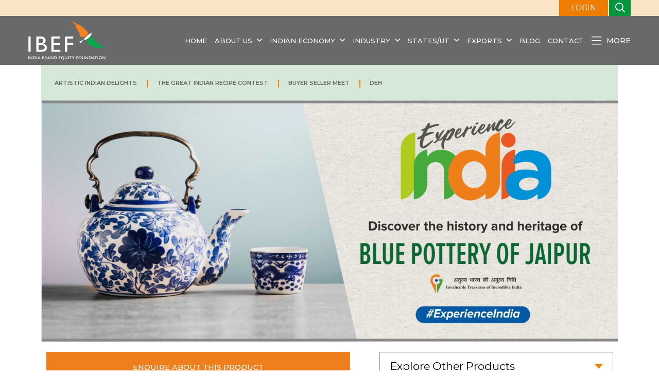

--- FILE ---
content_type: text/html; charset=UTF-8
request_url: https://www.ibef.org/experience-india/products/blue-pottery-of-jaipur
body_size: 13541
content:
<!DOCTYPE html>

<html lang="en">

<head>

    <meta charset="UTF-8">

    <meta http-equiv="X-UA-Compatible" content="IE=edge">

    <meta content="origin" name="referrer">

    <meta name="viewport" content="width=device-width, initial-scale=1.0">

    <!--<meta name="robots" content="max-snippet:-1, max-image-preview:large">-->
    <meta name='robots' content='max-image-preview:large, max-snippet:-1, max-video-preview:-1' />

    <link rel="shortcut icon" href="https://www.ibef.org/assets/images/ibefavicon.ico" type="image/x-icon" />

    <title>Blue Pottery Of Jaipur | Experience India | IBEF</title>

    <meta name="description" content="Find the detailed information of blue pottery craft history, regions, unique characteristics, process and types provided by the IBEF." />

    <meta name="keywords" content="Blue Pottery Of Jaipur, Blue Pottery, Blue Pottery craft, Blue Pottery history, Blue Pottery craft history, blue pottery jaipur, blue pottery designs, jaipur blue pottery, blue pottery rajasthan, blue art pottery" />
  
    <meta name="msvalidate.01" content="9C2548936AC07D4010BE56346A98BC99" />
 

    <link rel="canonical" href="https://www.ibef.org/experience-india/products/blue-pottery-of-jaipur" />
    

    <!--<link rel="stylesheet" href="< ?php echo base_url('assets/css/bootstrap.min.css'); ?>">-->

    <link href="https://cdn.jsdelivr.net/npm/bootstrap@5.0.2/dist/css/bootstrap.min.css" rel="stylesheet" integrity="sha384-EVSTQN3/azprG1Anm3QDgpJLIm9Nao0Yz1ztcQTwFspd3yD65VohhpuuCOmLASjC" crossorigin="anonymous">

    <link rel="stylesheet" href="https://www.ibef.org/assets/css/font_awesome.css">
    
    <!--<link rel="stylesheet" href="https://www.ibef.org/assets/css/owl.carousel.min.css">-->

    <link rel="stylesheet" href="https://cdnjs.cloudflare.com/ajax/libs/OwlCarousel2/2.3.4/assets/owl.carousel.min.css" integrity="sha512-tS3S5qG0BlhnQROyJXvNjeEM4UpMXHrQfTGmbQ1gKmelCxlSEBUaxhRBj/EFTzpbP4RVSrpEikbmdJobCvhE3g==" crossorigin="anonymous" referrerpolicy="no-referrer" />

    <link rel="stylesheet" href="https://www.ibef.org/assets/css/animate.min.css">

    <!--<link rel="stylesheet" href="https://www.ibef.org/assets/css/jquery.bxslider.css">-->

    <link rel="stylesheet" href="https://cdnjs.cloudflare.com/ajax/libs/bxslider/4.2.15/jquery.bxslider.min.css" integrity="sha512-UBY4KATrDAEKgEEU+RAfY4yWrK0ah43NGwNr5o/xmncxsT+rv8jp7MI3a00I0Ep3NbAx05U5kw3DvyNCoz+Wcw==" crossorigin="anonymous" referrerpolicy="no-referrer" />

    <link rel="stylesheet" href="https://www.ibef.org/assets/css/style.css">

    <link rel="stylesheet" href="https://www.ibef.org/assets/css/media.css">
    <link rel="stylesheet" href="https://www.ibef.org/discoverindia/global.css">
    <link rel="stylesheet" href="https://www.ibef.org/assets/css/discover-banner.css">
     <link rel="stylesheet" href="https://www.ibef.org/discoverindia/assets/css/gi-product.css">
    

    <!--<script src="https://www.ibef.org/assets/js/jquery-3.6.0.min.js"></script>-->

    <script src="https://code.jquery.com/jquery-3.6.0.min.js"  integrity="sha256-/xUj+3OJU5yExlq6GSYGSHk7tPXikynS7ogEvDej/m4=" crossorigin="anonymous"></script>

    <script src="https://www.ibef.org/assets/js/parallax.min.js" defer></script>   

    <!--<script src="https://cdn.jsdelivr.net/parallax.js/1.4.2/parallax.min.js"></script>-->

    <!--<script src="https://www.ibef.org/assets/js/owl.carousel.min.js"></script>-->

    <script src="https://cdnjs.cloudflare.com/ajax/libs/OwlCarousel2/2.3.4/owl.carousel.min.js" integrity="sha512-bPs7Ae6pVvhOSiIcyUClR7/q2OAsRiovw4vAkX+zJbw3ShAeeqezq50RIIcIURq7Oa20rW2n2q+fyXBNcU9lrw==" crossorigin="anonymous" referrerpolicy="no-referrer"></script>

    <!--<script src="https://www.ibef.org/assets/js/jquery.validate.js"></script>-->

    <script src="https://cdnjs.cloudflare.com/ajax/libs/jquery-validate/1.19.5/jquery.validate.min.js"  integrity="sha512-rstIgDs0xPgmG6RX1Aba4KV5cWJbAMcvRCVmglpam9SoHZiUCyQVDdH2LPlxoHtrv17XWblE/V/PP+Tr04hbtA==" crossorigin="anonymous" referrerpolicy="no-referrer" defer></script>

    <script src="https://www.ibef.org/assets/js/form_validation.js" defer ></script> 



    <script>
      var onloadCallback = function() 
      {
        grecaptcha.render('signin_captcha', {

          'sitekey' : '6LeAweIrAAAAAL0HyZG-FE4A9VJtf5VotTZ7b2CB'

        });

        grecaptcha.render('signup_captcha', {

            'sitekey' : '6LeAweIrAAAAAL0HyZG-FE4A9VJtf5VotTZ7b2CB'

        });

      };

    </script>

    <script src="https://www.google.com/recaptcha/api.js?onload=onloadCallback&render=explicit"

        async defer>

    </script>

    <!-- Google tag (gtag.js) --> 

        <script async src="https://www.ibef.org/assets/js/googletagmanager.js"  ></script>

        <script>

          window.dataLayer = window.dataLayer || [];

          function gtag(){dataLayer.push(arguments);}

          gtag('js', new Date());

          gtag('config', 'G-TSWP3BZW7Q');

        </script>


    <!--New Google Analytic code starts-->

        <script>var _gaq = _gaq || [];

            _gaq.push(['_setAccount', 'UA-878545-1']);

            _gaq.push(['_setDomainName', 'ibef.org']);

            _gaq.push(['_trackPageview']);

            (function () {

                var ga = document.createElement('script');

                ga.type = 'text/javascript';

                ga.async = true;

                ga.src = ('https:' == document.location.protocol ? 'https://ssl' : 'http://www') + '.google-analytics.com/ga.js';

                var s = document.getElementsByTagName('script')[0];

                s.parentNode.insertBefore(ga, s);

            })();

        </script>

        <!--<script type="text/javascript">-->

        <!--    $(function () -->

        <!--    {-->

        <!--        $("a.youtube").YouTubePopup({autoplay: 1});-->

        <!--    });-->

        <!--</script>-->

    <!--New Google Analytic code ends-->

    

    
    

    <!-- Open Graph Tag -->

    <meta property="og:locale" content="en_US" />

    <meta property="og:type" content="website" />

    <meta property="og:title" content="Blue Pottery Of Jaipur | Experience India | IBEF" />

    <meta property="og:description" content="Find the detailed information of blue pottery craft history, regions, unique characteristics, process and types provided by the IBEF." />

    <meta property="og:url" content="https://www.ibef.org/experience-india/products/blue-pottery-of-jaipur" />

    <meta property="og:site_name" content="India Brand Equity Foundation" />

    

    <meta name="twitter:card" content="summary" />

    <meta name="twitter:description" content="Find the detailed information of blue pottery craft history, regions, unique characteristics, process and types provided by the IBEF." />

    <meta name="twitter:title" content="Blue Pottery Of Jaipur | Experience India | IBEF" />

    <meta name="twitter:site" content="@IBEFIndia" />

    <meta name="twitter:creator" content="@IBEFIndia" />

    

    <link rel="alternate" type="application/rss+xml" href="https://www.ibef.org/news/feed">

    <link rel="alternate" type="application/rss+xml" href="https://www.ibef.org/blogs/feed">

    <link rel="alternate" type="application/rss+xml" href="https://www.ibef.org/casestudies/feed">
    
    <link rel="alternate" type="application/rss+xml" href="https://www.ibef.org/states/feed">
    <link rel="alternate" type="application/rss+xml" href="https://www.ibef.org/industry/feed">

    

    
<!--Schema---->
<!--  -->


<!-- Google Tag Manager -->
<script>(function(w,d,s,l,i){w[l]=w[l]||[];w[l].push({'gtm.start':
new Date().getTime(),event:'gtm.js'});var f=d.getElementsByTagName(s)[0],
j=d.createElement(s),dl=l!='dataLayer'?'&l='+l:'';j.async=true;j.src=
'https://www.googletagmanager.com/gtm.js?id='+i+dl;f.parentNode.insertBefore(j,f);
})(window,document,'script','dataLayer','GTM-PTR5D2PZ');</script>
<!-- End Google Tag Manager -->

</head>

<body>
<!-- Google Tag Manager (noscript) -->
<noscript><iframe src="https://www.googletagmanager.com/ns.html?id=GTM-PTR5D2PZ"
height="0" width="0" style="display:none;visibility:hidden"></iframe></noscript>
<!-- End Google Tag Manager (noscript) -->

    
   

    <header id="mainHeader">

        <div class="top-strip">

            <div class="container-xl">

                <div

                    class=" d-flex align-items-center justify-content-sm-end justify-content-between position-relative">

                    <!--<ul class="d-flex align-items-center">

                        <li class="d-none d-lg-block"><a href="">Screen Reader</a></li>

                        <li class="d-none d-md-block"><a href="#skipToMain">Skip to main content</a></li>

                        <li class="d-none d-sm-block">Text Size <span class="dec ms-3"><i

                                    class="far fa-minus"></i></span> <span class="fzIncDec">A</span> <span

                                class="inc "><i class="far fa-plus"></i></span> </li>

                        <li>Language: <select name="" class="changeLanguage">

                                <option value="">English</option>

                            </select></li>

                    </ul>-->

                    <a href="" class="loginBtn ms-auto ms-xl-0" data-bs-toggle="modal" data-bs-target="#loginForm">LOGIN</a>
                    <div class="searchbarHeader">

                        <button class="searchBtn"><i class="far fa-search"></i></button>

                        <div class="searchField">

                            <form action="https://www.ibef.org/home/search" class="user" id="website_search" name="website_search" method="post" accept-charset="utf-8">

                            <input type="hidden" name="csrf_test_name" value="ae026a6a9e314ff8ad1747fedcf7281c" />
                                <input type="text" name="keyword" value="" id="keyword" placeholder="Search Here..." class="form-control" />

                                <button class="submitBtn" id="searchWeb"><i class="far fa-search"></i></button>

                                            </form>
                        </div>

                    </div>



                </div>

            </div>

        </div>

        <div class="mainHeader">

            <div class="container-xl">

                <div class="logoNav d-flex align-items-center justify-content-between">

                    <div id="nav-icon1" class="d-lg-none">

                        <i class="fal fa-bars"></i>

                    </div>

                    <div class="logo"><a href="https://www.ibef.org"></a></div>

                    <nav>

                        <ul class="d-lg-flex mb-0">

                            
                                    <li class=""><a href="https://www.ibef.org">Home</a>

                                    
                                    </li>

                               
                                    <li class=""><a href="https://www.ibef.org/about-us">About us</a>

                                    <div class="megaDropDown bg-white rounded py-lg-5"><div class="container-xl"><div class="row"><div class="col-lg-3 col-sm-6 mb-sm-5"><ul class="sublinks"><li><a href="https://www.ibef.org/annual-report">Annual Reports</a></li></ul></div><div class="col-lg-3 col-sm-6 mb-sm-5"><ul class="sublinks"><li><a href="https://www.ibef.org/board-of-trustees">Board of Trustees</a></li></ul></div><div class="col-lg-3 col-sm-6 mb-sm-5"><ul class="sublinks"><li><a href="https://www.ibef.org/careers">Careers</a></li></ul></div><div class="col-lg-3 col-sm-6 mb-sm-5"><ul class="sublinks"><li><a href="https://www.ibef.org/partner-with-ibef">Tenders</a></li></ul></div></div></div></div>
                                    </li>

                               
                                    <li class=""><a href="https://www.ibef.org/economy">Indian Economy</a>

                                    <div class="megaDropDown bg-white rounded py-lg-5"><div class="container-xl"><div class="row"><div class="col-lg-3 col-sm-6 mb-sm-5"><ul class="sublinks"><li><a href="https://www.ibef.org/economy/domestic-investments">Domestic Investments</a></li><li><a href="https://www.ibef.org/economy/economic-survey-2024-25">Economic Survey 2024-25</a></li><li><a href="https://www.ibef.org/economy/Export-Promotion-Mission">Export Promotion Mission</a></li><li><a href="https://www.ibef.org/economy/foreign-direct-investment">Foreign Direct Investment</a></li><li><a href="https://www.ibef.org/economy/foreign-institutional-investors">Foreign Institutional Investors</a></li><li><a href="https://www.ibef.org/economy/foreign-trade-policy-2023">Foreign Trade Policy 2023</a></li></ul></div><div class="col-lg-3 col-sm-6 mb-sm-5"><ul class="sublinks"><li><a href="https://www.ibef.org/economy/government-schemes">Government Schemes</a></li><li><a href="https://www.ibef.org/economy/india-positive">India Positive</a></li><li><a href="https://www.ibef.org/economy/india-uk-comprehensive-economic-and-trade-agreement-ceta">India-UK FTA</a></li><li><a href="https://www.ibef.org/economy/indiasnapshot/about-india-at-a-glance">India: A Snapshot</a></li><li><a href="https://www.ibef.org/indian-economy-news">Indian Economy News</a></li><li><a href="https://www.ibef.org/economy/indian-economy-overview">Indian Economy Overview</a></li></ul></div><div class="col-lg-3 col-sm-6 mb-sm-5"><ul class="sublinks"><li><a href="https://www.ibef.org/economy/indian-investments-abroad">Indian Investments Abroad</a></li><li><a href="https://www.ibef.org/economy/investments">Investments</a></li><li><a href="https://www.ibef.org/economy/make-in-india">Make in India</a></li><li><a href="https://www.ibef.org/economy/monthly-economic-report">Monthly Economic Report</a></li><li><a href="https://www.ibef.org/news/policy-watch">Policy Watch</a></li><li><a href="https://www.ibef.org/economy/quarterly-newsletter">Quarterly Newsletter</a></li></ul></div><div class="col-lg-3 col-sm-6 mb-sm-5"><ul class="sublinks"><li><a href="https://www.ibef.org/economy/indiasnapshot/facts-about-indian-economy">Quick Facts</a></li><li><a href="https://www.ibef.org/economy/startup-india">Startup India</a></li><li><a href="https://www.ibef.org/economy/trade-and-external-sector">Trade</a></li><li><a href="https://www.ibef.org/economy/union-budget-2025-26">Union Budget 2025-26</a></li><li><a href="https://www.ibef.org/economy/directory/india-directory">Useful Links</a></li></ul></div></div></div></div>
                                    </li>

                               
                                    <li class=""><a href="https://www.ibef.org/industry">Industry </a>

                                    <div class="megaDropDown bg-white rounded py-lg-5"><div class="container-xl"><div class="row"><div class="col-lg-3 col-sm-6 mb-sm-5"><ul class="sublinks"><li><a href="https://www.ibef.org/industry/agriculture-india">Agriculture and Allied Industries</a></li><li><a href="https://www.ibef.org/industry/autocomponents-india">Auto Components</a></li><li><a href="https://www.ibef.org/industry/india-automobiles">Automobiles</a></li><li><a href="https://www.ibef.org/industry/indian-aviation">Aviation</a></li><li><a href="https://www.ibef.org/industry/ayush">Ayush</a></li><li><a href="https://www.ibef.org/industry/banking-india">Banking</a></li><li><a href="https://www.ibef.org/industry/biotechnology-india">Biotechnology</a></li><li><a href="https://www.ibef.org/industry/cement-india">Cement</a></li><li><a href="https://www.ibef.org/industry/chemical-industry-india">Chemicals</a></li><li><a href="https://www.ibef.org/industry/indian-consumer-market">Consumer Durables</a></li><li><a href="https://www.ibef.org/industry/defence-manufacturing">Defence Manufacturing</a></li><li><a href="https://www.ibef.org/industry/ecommerce">E-Commerce</a></li></ul></div><div class="col-lg-3 col-sm-6 mb-sm-5"><ul class="sublinks"><li><a href="https://www.ibef.org/industry/education-sector-india">Education and Training</a></li><li><a href="https://www.ibef.org/industry/electric-vehicle">Electric Vehicle</a></li><li><a href="https://www.ibef.org/industry/electronics-system-design-manufacturing-esdm">Electronics System Design & Manufacturing</a></li><li><a href="https://www.ibef.org/industry/engineering-india">Engineering and Capital Goods</a></li><li><a href="https://www.ibef.org/industry/financial-services-india">Financial Services</a></li><li><a href="https://www.ibef.org/industry/fmcg">FMCG</a></li><li><a href="https://www.ibef.org/industry/food-processing">Food Processing</a></li><li><a href="https://www.ibef.org/industry/gems-jewellery-india">Gems and Jewellery</a></li><li><a href="https://www.ibef.org/industry/healthcare-india">Healthcare</a></li><li><a href="https://www.ibef.org/industry/infrastructure-sector-india">Infrastructure</a></li><li><a href="https://www.ibef.org/industry/insurance-sector-india">Insurance</a></li><li><a href="https://www.ibef.org/industry/information-technology-india">IT &amp; BPM</a></li></ul></div><div class="col-lg-3 col-sm-6 mb-sm-5"><ul class="sublinks"><li><a href="https://www.ibef.org/industry/manufacturing-sector-india">Manufacturing</a></li><li><a href="https://www.ibef.org/industry/media-entertainment-india">Media and Entertainment</a></li><li><a href="https://www.ibef.org/industry/medical-devices">Medical Devices</a></li><li><a href="https://www.ibef.org/industry/metals-and-mining">Metals and Mining</a></li><li><a href="https://www.ibef.org/industry/msme">MSME</a></li><li><a href="https://www.ibef.org/industry/oil-gas-india">Oil and Gas</a></li><li><a href="https://www.ibef.org/industry/paper-packaging">Paper & Packaging</a></li><li><a href="https://www.ibef.org/industry/pharmaceutical-india">Pharmaceuticals</a></li><li><a href="https://www.ibef.org/industry/ports-india-shipping">Ports</a></li><li><a href="https://www.ibef.org/industry/power-sector-india">Power</a></li><li><a href="https://www.ibef.org/industry/indian-railways">Railways</a></li><li><a href="https://www.ibef.org/industry/real-estate-india">Real Estate</a></li></ul></div><div class="col-lg-3 col-sm-6 mb-sm-5"><ul class="sublinks"><li><a href="https://www.ibef.org/industry/renewable-energy">Renewable Energy</a></li><li><a href="https://www.ibef.org/industry/retail-india">Retail</a></li><li><a href="https://www.ibef.org/industry/roads-india">Roads</a></li><li><a href="https://www.ibef.org/industry/science-and-technology">Science and Technology</a></li><li><a href="https://www.ibef.org/industry/services">Services</a></li><li><a href="https://www.ibef.org/industry/steel">Steel</a></li><li><a href="https://www.ibef.org/industry/telecommunications">Telecommunications</a></li><li><a href="https://www.ibef.org/industry/textiles">Textiles</a></li><li><a href="https://www.ibef.org/industry/tourism-hospitality-india">Tourism and Hospitality</a></li></ul></div></div></div></div>
                                    </li>

                               
                                    <li class=""><a href="https://www.ibef.org/states">States/UT</a>

                                    <div class="megaDropDown bg-white rounded py-lg-5"><div class="container-xl"><div class="row"><div class="col-lg-3 col-sm-6 mb-sm-5"><ul class="sublinks"><li><a href="https://www.ibef.org/states/andaman-nicobar">Andaman and Nicobar</a></li><li><a href="https://www.ibef.org/states/andhra-pradesh">Andhra Pradesh</a></li><li><a href="https://www.ibef.org/states/arunachal-pradesh">Arunachal Pradesh</a></li><li><a href="https://www.ibef.org/states/assam">Assam</a></li><li><a href="https://www.ibef.org/states/bihar">Bihar</a></li><li><a href="https://www.ibef.org/states/chandigarh">Chandigarh</a></li><li><a href="https://www.ibef.org/states/chhattisgarh">Chhattisgarh</a></li><li><a href="https://www.ibef.org/states/dadra-nagar-haveli-and-daman-diu">Dadra & Nagar Haveli and Daman & Diu</a></li><li><a href="https://www.ibef.org/states/delhi">Delhi</a></li></ul></div><div class="col-lg-3 col-sm-6 mb-sm-5"><ul class="sublinks"><li><a href="https://www.ibef.org/states/goa">Goa</a></li><li><a href="https://www.ibef.org/states/gujarat">Gujarat</a></li><li><a href="https://www.ibef.org/states/haryana">Haryana</a></li><li><a href="https://www.ibef.org/states/himachal-pradesh">Himachal Pradesh</a></li><li><a href="https://www.ibef.org/states/jammu-kashmir">Jammu and Kashmir</a></li><li><a href="https://www.ibef.org/states/jharkhand">Jharkhand</a></li><li><a href="https://www.ibef.org/states/karnataka">Karnataka</a></li><li><a href="https://www.ibef.org/states/kerala">Kerala</a></li><li><a href="https://www.ibef.org/states/ladakh">Ladakh</a></li></ul></div><div class="col-lg-3 col-sm-6 mb-sm-5"><ul class="sublinks"><li><a href="https://www.ibef.org/states/lakshadweep">Lakshadweep</a></li><li><a href="https://www.ibef.org/states/madhya-pradesh">Madhya Pradesh</a></li><li><a href="https://www.ibef.org/states/maharashtra">Maharashtra</a></li><li><a href="https://www.ibef.org/states/manipur">Manipur</a></li><li><a href="https://www.ibef.org/states/meghalaya">Meghalaya</a></li><li><a href="https://www.ibef.org/states/mizoram">Mizoram</a></li><li><a href="https://www.ibef.org/states/nagaland">Nagaland</a></li><li><a href="https://www.ibef.org/states/odisha">Odisha</a></li><li><a href="https://www.ibef.org/states/puducherry">Puducherry</a></li></ul></div><div class="col-lg-3 col-sm-6 mb-sm-5"><ul class="sublinks"><li><a href="https://www.ibef.org/states/punjab">Punjab</a></li><li><a href="https://www.ibef.org/states/rajasthan">Rajasthan</a></li><li><a href="https://www.ibef.org/states/sikkim">Sikkim</a></li><li><a href="https://www.ibef.org/states/tamil-nadu">Tamil Nadu</a></li><li><a href="https://www.ibef.org/states/telangana">Telangana</a></li><li><a href="https://www.ibef.org/states/tripura">Tripura</a></li><li><a href="https://www.ibef.org/states/uttar-pradesh">Uttar Pradesh</a></li><li><a href="https://www.ibef.org/states/uttarakhand">Uttarakhand</a></li><li><a href="https://www.ibef.org/states/west-bengal">West Bengal</a></li></ul></div></div></div></div>
                                    </li>

                               
                                    <li class="exportDropdown"><a href="https://www.ibef.org/exports">Exports</a>

                                    <ul><li><a href="https://www.ibef.org/export-products" data-id="exportProducts">Export By Products</a></li><li><a href="https://www.ibef.org/indian-exports" data-id="exportCountry">Export By Country</a></li></ul><div class="megaDropDown bg-white rounded py-lg-5" id="exportProducts"><div class="container-xl"><div class="row"><div class="col-lg-3 col-sm-6 mb-sm-5"><ul class="sublinks"><li><a href="https://www.ibef.org/exports/agriculture-and-food-industry-india">Agriculture and Food</a></li><li><a href="https://www.ibef.org/exports/apparel-industry-india">Apparel</a></li><li><a href="https://www.ibef.org/exports/carpet-industry-in-india">Carpets</a></li><li><a href="https://www.ibef.org/exports/cashew-industry-india">Cashew</a></li><li><a href="https://www.ibef.org/exports/chemical-industry-india">Chemicals</a></li><li><a href="https://www.ibef.org/exports/coconut-industry-india">Coconut</a></li><li><a href="https://www.ibef.org/exports/coffee-industry-in-india">Coffee</a></li><li><a href="https://www.ibef.org/exports/coir-industry-india">Coir</a></li></ul></div><div class="col-lg-3 col-sm-6 mb-sm-5"><ul class="sublinks"><li><a href="https://www.ibef.org/exports/cotton-industry-india">Cotton</a></li><li><a href="https://www.ibef.org/exports/electronic-and-computer-software-industry-in-india">Electronic and Computer Software</a></li><li><a href="https://www.ibef.org/exports/engineering-goods-exports-from-india">Engineering</a></li><li><a href="https://www.ibef.org/exports/gems-and-jewellery-export">Gems and Jewellery</a></li><li><a href="https://www.ibef.org/exports/handicrafts-industry-india">Handicrafts</a></li><li><a href="https://www.ibef.org/exports/handloom-industry-india">Handloom</a></li><li><a href="https://www.ibef.org/exports/jute-industry-india">Jute</a></li><li><a href="https://www.ibef.org/exports/leather-industry-india">Leather</a></li></ul></div><div class="col-lg-3 col-sm-6 mb-sm-5"><ul class="sublinks"><li><a href="https://www.ibef.org/exports/marine-products-industry-india">Marine Products</a></li><li><a href="https://www.ibef.org/exports/oilseeds-industry-india">Oilseeds</a></li><li><a href="https://www.ibef.org/exports/pharmaceutical-exports-from-india">Pharmaceutical</a></li><li><a href="https://www.ibef.org/exports/plastic-industry-india">Plastics</a></li><li><a href="https://www.ibef.org/exports/powerloom-industry-in-india">Powerloom</a></li><li><a href="https://www.ibef.org/exports/services-industry-india">Services</a></li><li><a href="https://www.ibef.org/exports/shellac-forest-products-industry-india">Shellac and Forest Products</a></li><li><a href="https://www.ibef.org/exports/indian-silk-industry">Silk</a></li></ul></div><div class="col-lg-3 col-sm-6 mb-sm-5"><ul class="sublinks"><li><a href="https://www.ibef.org/exports/spice-industry-india">Spices</a></li><li><a href="https://www.ibef.org/exports/sports-industry-india">Sports</a></li><li><a href="https://www.ibef.org/exports/synthetic-and-rayon-textiles">Synthetic and Rayon Textiles</a></li><li><a href="https://www.ibef.org/exports/indian-tea-industry">Tea</a></li><li><a href="https://www.ibef.org/exports/tobacco-industry-india">Tobacco</a></li><li><a href="https://www.ibef.org/exports/wool-industry-india">Wool</a></li><li><a href="https://www.ibef.org/exports/wool-and-woollen">Wool and Woollen</a></li></ul></div></div></div></div><div class="megaDropDown bg-white rounded py-lg-5" id="exportCountry"><div class="container-xl"><div class="row"><div class="col-lg-3 col-sm-6 mb-sm-5"><ul class="sublinks"><li><a href="https://www.ibef.org/indian-exports/india-australia-trade">Australia</a></li><li><a href="https://www.ibef.org/indian-exports/india-bangladesh-trade">Bangladesh</a></li><li><a href="https://www.ibef.org/indian-exports/india-belgium-trade">Belgium</a></li><li><a href="https://www.ibef.org/indian-exports/india-canada-trade">Canada</a></li><li><a href="https://www.ibef.org/indian-exports/india-china-trade">China</a></li><li><a href="https://www.ibef.org/indian-exports/india-france-trade">France</a></li><li><a href="https://www.ibef.org/indian-exports/india-germany-trade">Germany</a></li></ul></div><div class="col-lg-3 col-sm-6 mb-sm-5"><ul class="sublinks"><li><a href="https://www.ibef.org/indian-exports/india-hong-kong-trade">Hong Kong</a></li><li><a href="https://www.ibef.org/indian-exports/india-indonesia-trade">Indonesia</a></li><li><a href="https://www.ibef.org/indian-exports/india-israel-trade">Israel</a></li><li><a href="https://www.ibef.org/indian-exports/india-italy-trade">Italy</a></li><li><a href="https://www.ibef.org/indian-exports/india-japan-trade">Japan</a></li><li><a href="https://www.ibef.org/indian-exports/india-korea-trade">Korea</a></li><li><a href="https://www.ibef.org/indian-exports/india-malaysia-trade">Malaysia</a></li></ul></div><div class="col-lg-3 col-sm-6 mb-sm-5"><ul class="sublinks"><li><a href="https://www.ibef.org/indian-exports/india-netherlands-trade">Netherlands</a></li><li><a href="https://www.ibef.org/indian-exports/india-russia-trade">Russia</a></li><li><a href="https://www.ibef.org/indian-exports/india-saudi-arabia-trade">Saudi Arabia</a></li><li><a href="https://www.ibef.org/indian-exports/india-singapore-trade">Singapore</a></li><li><a href="https://www.ibef.org/indian-exports/india-south-africa-trade">South Africa</a></li><li><a href="https://www.ibef.org/indian-exports/india-thailand-trade">Thailand</a></li><li><a href="https://www.ibef.org/indian-exports/india-turkey-trade">Turkey</a></li></ul></div><div class="col-lg-3 col-sm-6 mb-sm-5"><ul class="sublinks"><li><a href="https://www.ibef.org/indian-exports/india-uae-trade">UAE</a></li><li><a href="https://www.ibef.org/indian-exports/india-uk-trade">UK</a></li><li><a href="https://www.ibef.org/indian-exports/india-us-trade">US</a></li><li><a href="https://www.ibef.org/indian-exports/india-vietnam-trade">Vietnam</a></li></ul></div></div></div></div>
                                    </li>

                               
                            <li><a href="https://www.ibef.org/blogs">Blog</a></li>

                            <li><a href="https://www.ibef.org/contact-us">Contact</a></li>

                        </ul>

                        <button class="closeNav d-lg-none"><i class="fal fa-times"></i></button>

                    </nav>

                    <div class="megaMenuToggle d-lg-none"><a href="#" class="megaMenu"><i

                                class="fas fa-ellipsis-v"></i></a></div>

                    <div class="megaMenuToggle d-none d-lg-block desktop"><a href="#" class="megaMenu"><i

                                class="fal fa-bars me-2"></i> More</a></div>

                </div>

            </div>

        </div>

        <div class="megaMenuWrapper bg-white rounded shadow">

            <div class="container-xl">

                <div class="row gx-md-5 py-5 ">

                    <div class="col-sm-3 mb-5  mb-sm-0">

                        <h4><a href="https://www.ibef.org/research">Research</a></h4>

                        <ul class="sublinks"><li><a href="https://www.ibef.org/research/case-study">Case Studies</a></li><li><a href="https://www.ibef.org/research/export-import-procedure">EXIM Procedure</a></li></ul>
                    </div>

                    <div class="col-sm-3 mb-5  mb-sm-0">

                        <h4><a href="https://www.ibef.org/mediaevents">Media & Events</a></h4>

                        <ul class="sublinks"><li><a href="https://www.ibef.org/mediaevents/events">Events</a></li><li><a href="https://www.ibef.org/mediaevents/films">Films</a></li><li><a href="https://www.ibef.org/mediaevents/image-gallery">Image Gallery</a></li><li><a href="https://www.ibef.org/mediaevents/mediacoverage">Media Coverage</a></li><li><a href="https://www.ibef.org/mediaevents/posters">Posters</a></li></ul>
                    </div>

                    <div class="col-sm-3 mb-5  mb-sm-0">

                        <h4>Other Links</h4>

                         <ul>
                <li><a href="https://www.ibef.org/partner-with-ibef">Tenders</a></li>
                <li><a href="https://www.ibef.org/archives" target="_blank">Archive</a></li>
            </ul>
                    </div>

                    <div class="col-sm-3">

                        <h4>Campaigns</h4>

                        <ul>
                <li class="position-relative discover_menu"><a href="https://www.ibef.org/discover-india" target="_blank">Discover India</a>
                <ul class="sub_discover_india">
                            <li><a href="https://www.ibef.org/discover-india/basmati-rice" target="_blank">Basmati Rice</a></li>
                            <li><a href="https://www.ibef.org/discover-india/indian-millets" target="_blank">Indian Millets</a></li>
                            <li><a href="https://www.ibef.org/discover-india/organic-products" target="_blank">Organic Products</a></li>
                            <li><a href="https://www.ibef.org/discover-india/indian-fruits" target="_blank">Indian Fruits</a></li>
                            <li><a href="https://www.ibef.org/discover-india/indian-tea" target="_blank">Indian Tea</a></li>
                    </ul>
                </li>
                <li><a href="https://www.bharat-mobility.com/" target="_blank">Bharat Mobility 2025</a></li>
                <li><a href="https://www.ibef.org/giofindia" target="_blank">GI of India</a></li>
                <li><a href="https://www.ibef.org/experience-india" target="_blank">Experience India</a></li>
                
            </ul>
                    </div>

                </div>

            </div>

        </div>

    </header>

    <main>         <link rel="stylesheet" href="https://www.ibef.org/experienceindia/css/home.css">
    <!--<link rel="stylesheet" href="">-->
    <!--<link rel="stylesheet" href="https://ibefv2.broadwayinfotech.net.au/v1/assets/css/bootstrap.min.css">-->
    <script src="https://www.ibef.org/experienceindia/js/mini_website_form_validation.js"></script>
    <input type="hidden" name="currentProduct" id="currentProduct" value="Blue Pottery Of Jaipur"/>
    <div class="wrappereoin">
        <div class="container">
            <div class="mainrow">
                <header class="headers">
                    <nav class="navbar navbar-expand-lg navbar-light">
                                                <button class="navbar-toggler" type="button" data-bs-toggle="collapse" data-bs-target="#navbarNav"
                            aria-controls="navbarNav" aria-expanded="false" aria-label="Toggle navigation">
                            <span class="navbar-toggler-icon"></span>
                        </button> 
                        <div class="collapse navbar-collapse" id="navbarNav">
                            <ul id="navbarNavcnt" class="navbar-nav">
                                <li class="nav-item ">
                                    <a class="nav-link" href="https://www.ibef.org/experience-india/indian-delights">ARTISTIC INDIAN DELIGHTS</a>
                                </li>
                                <span>|</span>
                                <li class="nav-item ">
                                    <a class="nav-link" href="https://www.ibef.org/experience-india/indian-recipe-contest">THE GREAT INDIAN RECIPE
                                        CONTEST</a>
                                </li>

                                <span>|</span>
                                <li class="nav-item ">
                                    <a class="nav-link" href="https://www.ibef.org/experience-india/buyer-seller-meet">BUYER SELLER MEET</a>
                                </li>
                                <span>|</span>
                                <li class="nav-item ">
                                    <a class="nav-link" href="https://www.ibef.org/experience-india/deh">DEH</a>
                                </li>
                               <!-- <span>|</span>
                                <li class="nav-item active"">-->
                                <!--    <a class="nav-link" href="https://www.ibef.org/experience-india/products/channapatna-toys">EXPERIENCE INDIA</a>-->
                                <!--</li>-->
                            </ul>
                        </div>
                    </nav>
                </header>
            </div>
        </div>
        
        <!--Experiance india about product popup-->
<div class="modal fade in" id="productContactForm" data-bs-backdrop="static" data-bs-keyboard="false" >
    <div class="modal-dialog">
       <div class="modal-content">
          <div class="modal-header">
             <h5 class="modal-title" id="exampleModalLabel">Blue Pottery Of Jaipur</h5>
             <button type="button" class="btn-close" data-bs-dismiss="modal" aria-label="Close"></button> 
          </div>
          <div class="modal-body">
             <form action="https://www.ibef.org/customController" name="productEnq" id="productEnq" method="post">
                <input type="hidden" name="action" value="product_enquiry"> <input type="hidden" name="form_type" value="Product Enquiry"> 
                <input type="hidden" name="home_url" id="home_url" value="https://www.ibef.org"/> 
                <input type="hidden" name="enquiry_product" id="enquiry_product" value="Blue Pottery Of Jaipur"/> 
                <div class="form-group mb-4"> <label>Name *</label> <input type="text" id="enq_text_name" name="enq_text_name" maxlength="75"/> </div>
                <div class="form-group mb-4"> <label>Email *</label> <input type="text" id="enq_text_email" name="enq_text_email" maxlength="50"/> </div>
                <div class="form-group mb-4"> <label>Phone</label> <input type="text" id="enq_text_phone" name="enq_text_phone" maxlength="25"> </div>
                <div class="form-group mb-4 textareaFeilds"> <label>Message</label> <textarea id="enq_text_msg" name="enq_text_msg" rows="4" cols="50"></textarea> </div>
                <div class="form-group">
      <div id="signin_captcha"></div>
      <p id="login-captcha-error">
    </div>
                <div class="form-group mb-4 text-center"> <button class="btn btn-success py-2 px-5 fw-bold" id="formSubValidate">SUBMIT</button> </div>
                <div id="response"></div>
             </form>
          </div>
       </div>
    </div>
 </div><section class="banners">
                    <div class="container">
                        <div class="row">
                            <img class="img-fluid" src="https://www.ibef.org/experienceindia/images/blue-pottery/blue-pottery-cover.jpg"  alt=""> 
                        </div>
                    </div>

                </section>
                <section class="mnbd proddetl">
                    <div class="container"> 
                        <div class="row justify-content-between">  
                       
                        
                        <div class="col-md-12 d-flex justify-content-between"> 
                            <div class="exportlists" style="width: 100%;max-width: 590px;
}">
                                    <a href="#" data-bs-toggle="modal" data-bs-target="#productContactForm">ENQUIRE ABOUT THIS PRODUCT</a>
                                </div>
                             <select name="" class="w-auto exploreIndustries form-control bg-transparent rounded-0" onchange="location.href = this.value">
                                            <option value="">Explore Other Products</option>
                                             <option name="KASHMIR SAFFRON" value="https://www.ibef.org/experience-india/products/kashmir-saffron">KASHMIR SAFFRON</option>
                                            <option name="BIDRIWARE" value="https://www.ibef.org/experience-india/products/bidriware">BIDRIWARE</option>
                                            <option name="MYSORE ROSEWOOD INLAY" value="https://www.ibef.org/experience-india/products/mysore-rosewood-inlay">MYSORE ROSEWOOD INLAY</option>
                                            <option name="SILVER FILIGREE OF KARIMNAGAR" value="https://www.ibef.org/experience-india/products/silver-filigree-karimnagar">SILVER FILIGREE OF KARIMNAGAR</option>
                                            <option name="BASTAR DHOKRA CRAFT" value="https://www.ibef.org/experience-india/products/bastar-dhokra-craft">BASTAR DHOKRA CRAFT</option>
                                            <!--<option name="BIDRIWARE" value="<//?php echo base_url('experience-india/products/varanasi-silk'); ?>">BANARAS BROCADES AND SAREES</option>  -->
                                            <option name="BLUE POTTERY OF JAIPUR" value="https://www.ibef.org/experience-india/products/blue-pottery-of-jaipur">BLUE POTTERY OF JAIPUR</option>
                                            <option name="MORADABAD METAL CRAFT" value="https://www.ibef.org/experience-india/products/moradabad-metal-craft">MORADABAD METAL CRAFT</option>
                                            <option name="WOODEN LACQUERWARE AND TOYS" value="https://www.ibef.org/experience-india/products/wooden-lacquerware-and-toys">WOODEN LACQUERWARE AND TOYS</option>
                                            <option name="VARANASI SILK" value="https://www.ibef.org/experience-india/products/varanasi-silk">VARANASI SILK</option>
                                            <option name="DARJEELING TEA" value="https://www.ibef.org/experience-india/products/darjeeling-tea">DARJEELING TEA</option>
                                            <option name="CHAMBA RUMAAL" value="https://www.ibef.org/experience-india/products/chamba-rumaal">CHAMBA RUMAAL</option>
                                            <option name="PAPIER MACHIE" value="https://www.ibef.org/experience-india/products/papier-machie">PAPER MACHIE</option>
                                            <option name="PASHMINA" value="https://www.ibef.org/experience-india/products/pashmina">PASHMINA</option>
                                            <option name="CHANNAPATNA TOYS & DOLLS" value="https://www.ibef.org/experience-india/products/channapatna-toys">CHANNAPATNA TOYS & DOLLS</option>
                                            <option name="ARAKU COFFEE" value="https://www.ibef.org/experience-india/products/araku-coffee">ARAKU COFFEE</option>
                                            <option name="KANGRA TEA" value="https://www.ibef.org/experience-india/products/kangra-tea">KANGRA TEA</option>
                                            <option name="KUTCH EMBROIDERY" value="https://www.ibef.org/experience-india/products/kutch-embroidery">KUTCH EMBROIDERY</option>
                                            <option name="KOHLAPURI CHAPPAL" value="https://www.ibef.org/experience-india/products/kohlapuri-chappal">KOHLAPURI CHAPPAL</option>
                                            <option name="WANGKHEI PHEE" value="https://www.ibef.org/experience-india/products/wangkhei-phee">WANGKHEI PHEE</option>
                                            <option name="SPORTS GOODS" value="https://www.ibef.org/experience-india/products/sports-goods">SPORTS GOODS</option>
                                            <option name="BAMBOO PRODUCTS" value="https://www.ibef.org/experience-india/products/bamboo-products">BAMBOO PRODUCTS</option>
                                            <option name="SIKKIM LARGE CARDOMOM" value="https://www.ibef.org/experience-india/products/sikkim-large-cardamom">SIKKIM LARGE CARDOMOM</option>
                                            <option name="JAIPUR RUGS" value="https://www.ibef.org/experience-india/products/jaipur-rugs">JAIPUR RUGS</option>
                                            <option name="MADHUBANI PAINTINGS" value="https://www.ibef.org/experience-india/products/madhubani-paintings">MADHUBANI PAINTINGS</option>
                                            <option name="MUGA SILK" value="https://www.ibef.org/experience-india/products/muga-silk">MUGA SILK</option>
                                            <option name="SURAT ZARI WORKS" value="https://www.ibef.org/experience-india/products/surat-zari-works">SURAT ZARI CRAFT</option>
                                            <option name="CHIKANKARI CRAFT" value="https://www.ibef.org/experience-india/products/chikankari-craft">LUCKNOW CHIKAN CRAFT</option>
                                            <option name="KANNAUJ ITRA (PERFUME)" value="https://www.ibef.org/experience-india/products/kannauj-itra">KANNAUJ ITRA (PERFUME)</option>
                                            <option name="SRIKALAKASTHI KALAMKARI" value="https://www.ibef.org/experience-india/products/srikalakasthi-kalamkari">SRIKALAKASTHI KALAMKARI</option>
                                            <option name="VARANASI SOFTSTONE JALIWORK" value="https://www.ibef.org/experience-india/products/varanasi-softstone-jaliwork">VARANASI SOFT STONE JALI WORK</option>
                                </select>
                        </div>
                                            
                            <div class="col-md-12 col-lg-5">
                                <div class="mapscnt">
                                    <h3>Blue Pottery of Jaipur</h3>
                                        <div class="row">
                                            <div class="col-sm-6 lineartmap">
                                               <img src="https://www.ibef.org/experienceindia/images/blue-pottery/blue-pottery-lineart-map.png"  alt="">
                                            </div>
                                            <div class="col-sm-6 prodmaps">
                                              <img src="https://www.ibef.org/experienceindia/images/blue-pottery/blue-pottery-map.png"  alt="">
                                            </div>
                                        </div>
                                   
                                    
                                    

                                   
                                        <div class="row">
                                            <div class="col-sm-6 statname">
                                                <span>State</span>
                                                Rajasthan   
                                            </div>
                                            <div class="col-sm-6 statname">
                                                <span>district</span>
                                                Jaipur 
                                            </div>
                                        </div>
                                   
                                </div>
                            </div>
                            <div class="col-md-12 col-lg-7">
                                <h4>HISTORY</h4>
                                <p>The use of blue glaze on pottery is an imported technique, first developed by Mongol artisans who combined Chinese glazing technology with Persian decorative arts. This technique traveled east to India with early Turkic conquests in the 14th century. During its infancy, it was used to make tiles to decorate mosques, tombs, and palaces in Central Asia. Later, following their conquests and arrival in India, the Mughals began using them in India. Gradually the blue glaze technique grew beyond an architectural accessory to Indian potters. From there, the technique traveled to the plains of Delhi and in the 17th century went to Jaipur.</p>
                                <p>Other accounts of the craft state that blue pottery came to Jaipur in the early 19th century under the ruler Sawai Ram Singh II(1835 – 1880). The Jaipur king had sent local artisans to Delhi to be trained in the craft. Some specimens of older ceramic work can be seen in the Rambagh Palace, where the fountains are lined with blue tiles. However, by the 1950s, blue pottery had all but vanished from Jaipur, when it was re-introduced through the efforts of the muralist and painter Kripal Singh Shekhawat, with the support of patrons such as Kamladevi Chattopadhaya and Rajmata Gayatri Devi</p>
                                 <h4>Metals Used</h4>
                                <p> Jaipur blue pottery, made out of a similar frit material to Egyptian faience, is glazed and low-fired. No clay is used; the 'dough' for the pottery is prepared by mixing quartz stone powder, powdered glass, Multani Mitti (Fuller's Earth), borax, gum, and water. Another source cites Katira Gond powder (a gum), and saaji (soda bicarbonate) as ingredients. </p>
                                 
                                 <h4>Motifs</h4>
                                <p>Some of this pottery is semi-transparent and mostly decorated with animal and bird motifs. The range of items is primarily decorative,
such as ashtrays, vases, coasters, small bowls, and boxes for trinkets. 
</p>
                      <h4>Colors</h4>
                                <p>The color palette is restricted to blue derived from the cobalt oxide, green from the copper oxide, and white, though other non-conventional colors, such as yellow and brown are sometimes included.
</p>
</div>

                        </div>

                        <div class="row thumb justify-content-between">
                            <div class="col-md-4">
                                <img src="https://www.ibef.org/experienceindia/images/blue-pottery/blue-pottery-1.png"  alt="">
                            </div>
                            <div class="col-md-4">
                                <img src="https://www.ibef.org/experienceindia/images/blue-pottery/blue-pottery-2.png"  alt="">
                            </div>
                            <div class="col-md-4">
                                <img src="https://www.ibef.org/experienceindia/images/blue-pottery/blue-pottery-3.png"  alt="">
                            </div>

                        </div>
                        <div class="row justify-content-between">
                            <!--<div class="col-md-6">-->
                            <!--    <h4>PROCESS</h4>-->
                            <!--    <p>Dhokra Crafts are made by casting bell metal (brass and bronze) manually through the vanishing wax technique. The process of making the molds is as old as the Bastar Art. All the decoration is done on the dyes with wax strings. Wax is the appropriate medium for this craft because of its unique softness and malleability. It can be drawn out in wires of required diameters and can be molded into the desired shapes. The entire process can be divided into five major parts as follows—Modeling, Molding, Dewaxing, Casting, and Finishing. </p>-->
                            <!--    <h4>Craft of the Community</h4>-->
                            <!--  <p>The color palette is restricted to blue derived from the cobalt oxide, green from the copper oxide, and white, though other non-conventional colors, such as yellow and brown are sometimes included.</p>-->
                            <!--</div>-->
                            <div class="col-md-12">
                                <div class="mapscnt">
                                    <h3><span>Tourist Attractions</span></h3>
                                    <p>Jantar Mantar is a UNESCO World Heritage Site, Jantar Mantar in Jaipur is considered to be the largest of the five astronomical observatories built by Maharaja Sawai Jai Singh II, the founder of Jaipur. </p>
 <p>Built from pink sandstone, the Hawa Mahal is Jaipur’s iconic landmark and visitors can view its complete magnificence from outside, from across the road. However, it is also possible to climb right up to the top for a wonderful view from the windows. </p>
<p>Nahargarh Fort sits proudly on a ridge of the Aravalli Hills, creating an impressive northern backdrop to the city of Jaipur. The palace is a favorite spot for local picnickers. The fort looks brilliant when floodlit at night. Overlooking the city, it presents a glittering view of the city lights.</p>

 
                                </div>
                            </div>


                        </div>
                        <div class="row vidolist">
                            <div class="col-md-12 col-lg-5">
                                    <div class="videolinks">
                                            <a href="#">CLICK HERE <img src="https://www.ibef.org/experienceindia/images/playicon.png" alt=""> TO WATCH VIDEO </a>
                                        </div>
                                
                            </div>
                            <div class="col-md-12 col-lg-7">
                                <div class="exportlists">
                                    <!--<a target="_blank" href="">DOWLOAD THE LIST OF EXPORTERS FOR Bidriware</a>-->
                                    <a href="#" data-bs-toggle="modal" data-bs-target="#productContactForm">ENQUIRE ABOUT THIS PRODUCT</a>
                                </div>
                            </div>


                        </div>
                        
                    </div>
                </section><section class="partnerWrap">
    <div class="container-xl">
        <h5 style="color:#fff">Partners</h5>
        <div class="partnerSlider owl-carousel">
            <div class="item"><a target="_blank" href="https://swachhbharatmission.ddws.gov.in"><img alt="Swatch Bharat" src="https://www.ibef.org/assets/images/swatch-bharat.png" class="img-fluid" loading="lazy"></a></div>
            <div class="item"><a target="_blank" href="https://www.digitalindia.gov.in/"><img alt="Digital India Logo" src="https://www.ibef.org/assets/images/digital-india.png" class="img-fluid" loading="lazy"></a></div>
            <div class="item"><a target="_blank" href="https://gem.gov.in/"><img alt="GEM - Government e Marketplace" src="https://www.ibef.org/assets/images/gem.png" class="img-fluid" loading="lazy"></a></div>
            <div class="item"><a target="_blank" href="https://www.india.gov.in/"><img alt="India Govt - National Portal of India" src="https://www.ibef.org/assets/images/india-govt.png" class="img-fluid" loading="lazy"></a></div>
        </div>
    </div>
</section> 

</main>
<style>
    .twitter-x-logo{
        width:19px;
        height:18px !important;
        background:url(https://www.ibef.org/assets/images/twitter-x-logo.png) 0 0 no-repeat;
        margin: 3px 0 0;
    }
    .twitter-x-logo:hover{
       
        background-position:0 -18px !important;
    }
</style>
<footer>

        <div class="main-footer common-section">

            <div class="container-xl">

                <div class="row align-items-center">

                    <div class="col-md-6 col-lg-3 order-2 order-md-1 text-center text-md-start">

                        <figure class="wow fadeInUp" data-wow-delay=".1s"><img src="https://www.ibef.org/assets/images/footer-logo.png" alt="India Brand Equity Foundation"></figure>

                        <address class="fz14 fw400 wow fadeInUp" data-wow-delay=".3s" style="color:#fff">

                            Address: 16th Floor, Dr Gopal Das Bhawan <br class="d-none d-md-block">

                            28, Barakhamba Road <br class="d-none d-md-block">

                            New Delhi - 110001 INDIA

                        </address>

                        <div class=" fz14 mb-2 contactInfo wow fadeInUp" data-wow-delay=".1s" style="color:#fff">Tel No : <a

                                        href="javascript:void(0)" class="mb-0 d-inline-block" style="color:#fff">+91 11 43845501</a></div>

                        <div class="fz14 contactInfo wow fadeInUp" data-wow-delay=".3s" style="color:#fff"> E-mail: <a href="mailto:info.brandindia@ibef.org"

                                        class="mb-3 d-inline-block" style="color:#fff">info.brandindia@ibef.org</a>

                        </div>

                        <div class="socialMedia wow fadeInLeft justify-content-center justify-content-md-start" data-wow-delay=".7s">

                            <a href="https://www.facebook.com/IBEFIndia" target="_blank"><i class="fab fa-facebook-f"></i></a>

                            <a href="https://twitter.com/Brands_India" class="twitter-x-logo" target="_blank"></a>

                            <a href="https://www.youtube.com/channel/UCK9JWG9oUua8dhoFTlGuWQw" target="_blank"><i class="fab fa-youtube"></i></a>

                            <a href="https://www.instagram.com/ibef_india/" target="_blank">  <i class="fab fa-instagram"></i></a>

                            <!--<a href="https://www.kooapp.com/profile/brands_india" target="_blank"><i class="koo-icon"></i></a>-->

                          

                        </div>

                    </div>

                    <div class="col-md-6 col-lg-5 mb-5 mb-md-0 order-1 order-md-2">

                        <h3 class="border-bottom pb-5 fz24 fw700  wow fadeInDown" style="color:#fff" data-wow-delay=".1s">Quick Links</h3>

                        <div class="row mt-5 quickLinks">

                            <div class="col-6 col-md-4 col-xl-4">

                                <ul>

                                    <li class="wow fadeInUp" data-wow-delay=".1s"><a href="https://www.ibef.org/">Brand India</a></li>

                                    <li class="wow fadeInUp" data-wow-delay=".3s"><a href="https://www.ibef.org/economy">Indian Economy</a></li>

                                    <li class="wow fadeInUp" data-wow-delay=".5s"><a href="https://www.ibef.org/industry">Industry</a></li>

                                    <li class="wow fadeInUp" data-wow-delay=".7s"><a href="https://www.ibef.org/exports">Exports</a></li>

                                    <li class="wow fadeInUp" data-wow-delay=".9s"><a href="https://www.ibef.org/states">States/UT</a></li>

                                </ul>

                            </div>

                            <div class="col-6 col-md-4 col-xl-4">

                                <ul>

                                    <li class="wow fadeInUp" data-wow-delay=".1s"><a href="https://www.ibef.org/research">Research</a></li>

                                    <li class="wow fadeInUp" data-wow-delay=".3s"><a href="https://www.ibef.org/mediaevents">Media & Events</a></li>

                                    <li class="wow fadeInUp" data-wow-delay=".5s"><a href="https://www.ibef.org/about-us">About IBEF</a></li>

                                    <li class="wow fadeInUp" data-wow-delay=".7s"><a href="https://www.ibef.org/contact-us">Contact us</a></li>

                                    <li class="wow fadeInUp" data-wow-delay=".9s"><a href="https://www.ibef.org/sitemap">Sitemap</a></li>

                                </ul>

                            </div>

                            <div class="col-6 col-md-4 col-xl-4">

                                <ul>

                                    <li class="wow fadeInUp" data-wow-delay=".1s"><a href="https://www.ibef.org/privacypolicy">Privacy Policy</a></li>

                                    <li class="wow fadeInUp" data-wow-delay=".3s"><a href="https://www.ibef.org/disclaimer">Disclaimer</a></li>

                                    <li class="wow fadeInUp" data-wow-delay=".5s"><a href="https://www.ibef.org/download/IBEF-Website-Terms-of-Use-04-2014.pdf" target="_blank">Terms of Use</a></li>

                                    <li class="wow fadeInUp" data-wow-delay=".7s"><a href="https://mygov.in/" target="_blank">National Portal – My Gov</a></li>

                                    <li class="wow fadeInUp" data-wow-delay=".9s"><a href="http://goicharters.nic.in/" target="_blank">Citizens’ Charters</a></li>

                                </ul>

                            </div>

                         

                        </div>

                    </div>

                      <div class="col-sm-5 col-md-12 col-xl-5 order-3 order-md-3 grdnt">

                          
                            </div> 

                </div>

            </div>

        </div>

        <div class="bg-green py-5  text-center text-md-start">

            <div class="container-xl">

                <p class=" mb-0 fz14 wow fadeInDown" style="color:#fff" data-wow-delay=".1s">All material, information, data, images or content on this website is

                    subject to copyright or other applicable intellectual property laws and no part of it can be

                    reproduced in any form (including paper or electronic form) without prior written consent and

                    approval from IBEF. Infringements are subject to prosecution under the applicable laws. For consent

                    related queries and conditions, please write to info.brandindia@ibef.org</p>

            </div>

        </div>

        <div class="bg-white py-4 py-sm-0">

            <div class="container-xl">

                <div class="row align-items-center">

                    <div class="col-sm-6">

                        <figure class="mt-sm-5 wow fadeInLeft" data-wow-delay=".1s">

                            <img src="https://www.ibef.org/assets/images/government-of-india.jpg" alt="GOI">

                        </figure>

                    </div>

                    <div class="col-sm-6 text-sm-end text-center mt-4 mt-sm-0">

                        <p class="fz14 mb-0 wow fadeInRight" data-wow-delay=".1s">Copyright © 2010-2026 India Brand Equity Foundation</p>

                    </div>



                </div>

            </div>

        </div>

    </footer>

    <!--Loder-->

    <div class="loader-sec">

    <div class="loader">Loading...</div>

    </div>

    <!--Loder-->

<!--
    <div class="modal fade video-wrap" id="videoModal" tabindex="-1" data-bs-keyboard="false" data-bs-backdrop="static"

        aria-hidden="true">
        <div class="modal-dialog modal-dialog-centered">
            <div class="modal-content">
                <div class="modal-body p-0">
                    <button type="button" class="btn-close positionCloseBtn" data-bs-dismiss="modal"
                        aria-label="Close"></button>
                    <div class="videoModalFrame">
                    </div>
                </div>
            </div>
        </div>
    </div> -->

    <div class="modal fade loginModal" id="loginForm" tabindex="-1" aria-labelledby="loginForm" aria-modal="true" role="dialog">

        <div class="modal-dialog modal-dialog-centered">

          <div class="modal-content">          

            <div class="modal-body p-0">

              <div class="login-wrap">

                  <div class="row g-0">

                      <div class="col-md-6 d-none d-md-block">

                          <figure class="mb-0"><img src="https://www.ibef.org/assets/images/loginImg.jpg" alt="IBEF Login"></figure>

                      </div>

                      <div class="col-md-6">

                          <div class="loginForm d-flex flex-column h-100">

                              <div class="d-flex justify-content-between align-items-center mb-5 pb-4">

                                  <h3 class="fz32 fw800">LOGIN</h3>

                                  <button type="button" class="btn-close" data-bs-dismiss="modal" aria-label="Close"></button>

                              </div>

                              

                              <div class="form-wrap">

                                <div class="row">

                                <p id="signInmessage"></p>

                                <form action="https://www.ibef.org/user/login" class="user-signup" id="signinform" name="signinform" method="post" accept-charset="utf-8">

<input type="hidden" name="current_time" value="1768888920" />
 

                                    <div class="col-sm-12 mb-4">

                                        <input type="text" name="signinEmail" value="" id="signinEmail" class="form-control" Placeholder="Your Email" />

                                    </div>

                                    <div class="col-sm-12 mb-4">

                                        <div class="position-relative">

                                            <input type="password" name="signinPassword" value="" id="signinPassword" class="form-control" Placeholder="Your Password" />

                                            <span class="position-absolute m-auto" style="right: 14px;top: 12px; cursor:pointer;"><i class="far fa-eye-slash" id="togglePassword"></i></span>

                                        </div>

                                        <div class="text-end mt-2">

                                            <a href="https://www.ibef.org/user/forget" class="text-green-link fw600 fz14">Forgot password</a>

                                        </div>

                                    </div>

                                    <div class="col-12">

                                        <div class="row align-items-center">

                                            <div class="col-12">

                                                <label class="fz14 fw600">Security Captcha <span>*</span></label>

                                            </div>

                                            <div class="col-6 mt-3 position-relative">

                                                <div id="signin_captcha"></div>

                                                <p id="login-captcha-error">

                                            </div>

                                        </div>

                                    </div>

                                    <div class="form-check mt-4 ms-3">

                                        <input type="checkbox" name="remember_me" value="1" class="form-check-input" id="flexRadioDefault1" />
  

                                        <label class="form-check-label fz14 fw600 " for="flexRadioDefault1">Remember me</label>

                                    </div>

                                    <div class="d-flex mt-5">

                                        <input type="submit" name="mysubmit" value="Login" class="common-btn orange fw700 submitBtnOrange" />

                                        <div class="ms-4">

                                            <p class="mb-0 fz14 fw600">Not a member</p>

                                            <a href="https://www.ibef.org/user/signup" class="text-green-link fw600 fz14 text-decoration-underline">Sign Up</a>

                                        </div>

                                    </div>

                                </form>
                                </div>

                            </div>

                          </div>

                      </div>

                  </div>

              </div>

            </div>         

          </div>

        </div>

      </div>

      

    <!--<script src="https://www.ibef.org/assets/js/bootstrap.min.js"></script>-->

    <script src="https://cdnjs.cloudflare.com/ajax/libs/bootstrap/5.0.1/js/bootstrap.min.js"></script>

    <script src="https://www.ibef.org/assets/js/marquee.js"></script>

    <script src="https://www.ibef.org/assets/js/jquery.waypoints.min.js"></script>

    <script src="https://www.ibef.org/assets/js/jquery.counterup.js"></script>

    <!--<script src="https://www.ibef.org/assets/js/wow.min.js"></script>-->

    <script src="https://cdnjs.cloudflare.com/ajax/libs/wow/1.1.2/wow.min.js"></script>

    <script src="https://cdnjs.cloudflare.com/ajax/libs/bxslider/4.2.15/jquery.bxslider.min.js"></script>

    <!--<script src="https://www.ibef.org/assets/js/jquery.bxslider.js"></script>-->

    <!--<script src="https://www.ibef.org/assets/js/video.min.js"></script>   -->

    <script src="https://www.ibef.org/assets/js/main.js"></script>

    <script>  

          jQuery('.india-map path ').on('mousemove ', function (e) 

            {

                jQuery('.india-map path').css('fill', '#bfbbbb');

                jQuery(this).css('fill', '#cc6601');

            })

            

            jQuery('.india-map').on('mouseout ', function (e) {

                jQuery('.india-map path').css('fill', '#bfbbbb');

            })

        

        jQuery('.india-map path ').on('click ', function (e) 

        {

            jQuery('.india-map path ').removeClass('colorActive')

            jQuery(this).addClass('colorActive');

            jQuery('.stateReports .maptitle').html(jQuery(this).data('title'))

            jQuery('.stateReports .mapDescription').html(jQuery(this).data('description'))

            jQuery('.stateReports .factFile').html(jQuery(this).data('factfile'))

            jQuery('.stateReports a').attr('href', jQuery(this).data('url'));

        });    



        if($('.bxslider').length > 0){

             $('.bxslider').bxSlider({

                mode: 'vertical',

                speed: 20000,

                infiniteLoop: true,

                pager: false,

                controls: false,

                // slideWidth: 125,

                minSlides: 4,

                slideMargin:25,

                 maxSlides:4,

                ticker:true,

                tickerHover:true,

                moveSlides: 1,

                adaptiveHeight: false,

                

                // slideSelector: 'li.item',

            });

        }

        

        $("#togglePassword").click(function() 

        {

              $(this).toggleClass("fa-eye fa-eye-slash");

              

              var input = $("#signinPassword");

              

              if (input.attr("type") == "password") {

                input.attr("type", "text");

              } else {

                input.attr("type", "password");

              }

        });

    </script>

</body>

</html>



--- FILE ---
content_type: text/html; charset=utf-8
request_url: https://www.google.com/recaptcha/api2/anchor?ar=1&k=6LeAweIrAAAAAL0HyZG-FE4A9VJtf5VotTZ7b2CB&co=aHR0cHM6Ly93d3cuaWJlZi5vcmc6NDQz&hl=en&v=PoyoqOPhxBO7pBk68S4YbpHZ&size=normal&anchor-ms=20000&execute-ms=30000&cb=hdg54n35n05
body_size: 49444
content:
<!DOCTYPE HTML><html dir="ltr" lang="en"><head><meta http-equiv="Content-Type" content="text/html; charset=UTF-8">
<meta http-equiv="X-UA-Compatible" content="IE=edge">
<title>reCAPTCHA</title>
<style type="text/css">
/* cyrillic-ext */
@font-face {
  font-family: 'Roboto';
  font-style: normal;
  font-weight: 400;
  font-stretch: 100%;
  src: url(//fonts.gstatic.com/s/roboto/v48/KFO7CnqEu92Fr1ME7kSn66aGLdTylUAMa3GUBHMdazTgWw.woff2) format('woff2');
  unicode-range: U+0460-052F, U+1C80-1C8A, U+20B4, U+2DE0-2DFF, U+A640-A69F, U+FE2E-FE2F;
}
/* cyrillic */
@font-face {
  font-family: 'Roboto';
  font-style: normal;
  font-weight: 400;
  font-stretch: 100%;
  src: url(//fonts.gstatic.com/s/roboto/v48/KFO7CnqEu92Fr1ME7kSn66aGLdTylUAMa3iUBHMdazTgWw.woff2) format('woff2');
  unicode-range: U+0301, U+0400-045F, U+0490-0491, U+04B0-04B1, U+2116;
}
/* greek-ext */
@font-face {
  font-family: 'Roboto';
  font-style: normal;
  font-weight: 400;
  font-stretch: 100%;
  src: url(//fonts.gstatic.com/s/roboto/v48/KFO7CnqEu92Fr1ME7kSn66aGLdTylUAMa3CUBHMdazTgWw.woff2) format('woff2');
  unicode-range: U+1F00-1FFF;
}
/* greek */
@font-face {
  font-family: 'Roboto';
  font-style: normal;
  font-weight: 400;
  font-stretch: 100%;
  src: url(//fonts.gstatic.com/s/roboto/v48/KFO7CnqEu92Fr1ME7kSn66aGLdTylUAMa3-UBHMdazTgWw.woff2) format('woff2');
  unicode-range: U+0370-0377, U+037A-037F, U+0384-038A, U+038C, U+038E-03A1, U+03A3-03FF;
}
/* math */
@font-face {
  font-family: 'Roboto';
  font-style: normal;
  font-weight: 400;
  font-stretch: 100%;
  src: url(//fonts.gstatic.com/s/roboto/v48/KFO7CnqEu92Fr1ME7kSn66aGLdTylUAMawCUBHMdazTgWw.woff2) format('woff2');
  unicode-range: U+0302-0303, U+0305, U+0307-0308, U+0310, U+0312, U+0315, U+031A, U+0326-0327, U+032C, U+032F-0330, U+0332-0333, U+0338, U+033A, U+0346, U+034D, U+0391-03A1, U+03A3-03A9, U+03B1-03C9, U+03D1, U+03D5-03D6, U+03F0-03F1, U+03F4-03F5, U+2016-2017, U+2034-2038, U+203C, U+2040, U+2043, U+2047, U+2050, U+2057, U+205F, U+2070-2071, U+2074-208E, U+2090-209C, U+20D0-20DC, U+20E1, U+20E5-20EF, U+2100-2112, U+2114-2115, U+2117-2121, U+2123-214F, U+2190, U+2192, U+2194-21AE, U+21B0-21E5, U+21F1-21F2, U+21F4-2211, U+2213-2214, U+2216-22FF, U+2308-230B, U+2310, U+2319, U+231C-2321, U+2336-237A, U+237C, U+2395, U+239B-23B7, U+23D0, U+23DC-23E1, U+2474-2475, U+25AF, U+25B3, U+25B7, U+25BD, U+25C1, U+25CA, U+25CC, U+25FB, U+266D-266F, U+27C0-27FF, U+2900-2AFF, U+2B0E-2B11, U+2B30-2B4C, U+2BFE, U+3030, U+FF5B, U+FF5D, U+1D400-1D7FF, U+1EE00-1EEFF;
}
/* symbols */
@font-face {
  font-family: 'Roboto';
  font-style: normal;
  font-weight: 400;
  font-stretch: 100%;
  src: url(//fonts.gstatic.com/s/roboto/v48/KFO7CnqEu92Fr1ME7kSn66aGLdTylUAMaxKUBHMdazTgWw.woff2) format('woff2');
  unicode-range: U+0001-000C, U+000E-001F, U+007F-009F, U+20DD-20E0, U+20E2-20E4, U+2150-218F, U+2190, U+2192, U+2194-2199, U+21AF, U+21E6-21F0, U+21F3, U+2218-2219, U+2299, U+22C4-22C6, U+2300-243F, U+2440-244A, U+2460-24FF, U+25A0-27BF, U+2800-28FF, U+2921-2922, U+2981, U+29BF, U+29EB, U+2B00-2BFF, U+4DC0-4DFF, U+FFF9-FFFB, U+10140-1018E, U+10190-1019C, U+101A0, U+101D0-101FD, U+102E0-102FB, U+10E60-10E7E, U+1D2C0-1D2D3, U+1D2E0-1D37F, U+1F000-1F0FF, U+1F100-1F1AD, U+1F1E6-1F1FF, U+1F30D-1F30F, U+1F315, U+1F31C, U+1F31E, U+1F320-1F32C, U+1F336, U+1F378, U+1F37D, U+1F382, U+1F393-1F39F, U+1F3A7-1F3A8, U+1F3AC-1F3AF, U+1F3C2, U+1F3C4-1F3C6, U+1F3CA-1F3CE, U+1F3D4-1F3E0, U+1F3ED, U+1F3F1-1F3F3, U+1F3F5-1F3F7, U+1F408, U+1F415, U+1F41F, U+1F426, U+1F43F, U+1F441-1F442, U+1F444, U+1F446-1F449, U+1F44C-1F44E, U+1F453, U+1F46A, U+1F47D, U+1F4A3, U+1F4B0, U+1F4B3, U+1F4B9, U+1F4BB, U+1F4BF, U+1F4C8-1F4CB, U+1F4D6, U+1F4DA, U+1F4DF, U+1F4E3-1F4E6, U+1F4EA-1F4ED, U+1F4F7, U+1F4F9-1F4FB, U+1F4FD-1F4FE, U+1F503, U+1F507-1F50B, U+1F50D, U+1F512-1F513, U+1F53E-1F54A, U+1F54F-1F5FA, U+1F610, U+1F650-1F67F, U+1F687, U+1F68D, U+1F691, U+1F694, U+1F698, U+1F6AD, U+1F6B2, U+1F6B9-1F6BA, U+1F6BC, U+1F6C6-1F6CF, U+1F6D3-1F6D7, U+1F6E0-1F6EA, U+1F6F0-1F6F3, U+1F6F7-1F6FC, U+1F700-1F7FF, U+1F800-1F80B, U+1F810-1F847, U+1F850-1F859, U+1F860-1F887, U+1F890-1F8AD, U+1F8B0-1F8BB, U+1F8C0-1F8C1, U+1F900-1F90B, U+1F93B, U+1F946, U+1F984, U+1F996, U+1F9E9, U+1FA00-1FA6F, U+1FA70-1FA7C, U+1FA80-1FA89, U+1FA8F-1FAC6, U+1FACE-1FADC, U+1FADF-1FAE9, U+1FAF0-1FAF8, U+1FB00-1FBFF;
}
/* vietnamese */
@font-face {
  font-family: 'Roboto';
  font-style: normal;
  font-weight: 400;
  font-stretch: 100%;
  src: url(//fonts.gstatic.com/s/roboto/v48/KFO7CnqEu92Fr1ME7kSn66aGLdTylUAMa3OUBHMdazTgWw.woff2) format('woff2');
  unicode-range: U+0102-0103, U+0110-0111, U+0128-0129, U+0168-0169, U+01A0-01A1, U+01AF-01B0, U+0300-0301, U+0303-0304, U+0308-0309, U+0323, U+0329, U+1EA0-1EF9, U+20AB;
}
/* latin-ext */
@font-face {
  font-family: 'Roboto';
  font-style: normal;
  font-weight: 400;
  font-stretch: 100%;
  src: url(//fonts.gstatic.com/s/roboto/v48/KFO7CnqEu92Fr1ME7kSn66aGLdTylUAMa3KUBHMdazTgWw.woff2) format('woff2');
  unicode-range: U+0100-02BA, U+02BD-02C5, U+02C7-02CC, U+02CE-02D7, U+02DD-02FF, U+0304, U+0308, U+0329, U+1D00-1DBF, U+1E00-1E9F, U+1EF2-1EFF, U+2020, U+20A0-20AB, U+20AD-20C0, U+2113, U+2C60-2C7F, U+A720-A7FF;
}
/* latin */
@font-face {
  font-family: 'Roboto';
  font-style: normal;
  font-weight: 400;
  font-stretch: 100%;
  src: url(//fonts.gstatic.com/s/roboto/v48/KFO7CnqEu92Fr1ME7kSn66aGLdTylUAMa3yUBHMdazQ.woff2) format('woff2');
  unicode-range: U+0000-00FF, U+0131, U+0152-0153, U+02BB-02BC, U+02C6, U+02DA, U+02DC, U+0304, U+0308, U+0329, U+2000-206F, U+20AC, U+2122, U+2191, U+2193, U+2212, U+2215, U+FEFF, U+FFFD;
}
/* cyrillic-ext */
@font-face {
  font-family: 'Roboto';
  font-style: normal;
  font-weight: 500;
  font-stretch: 100%;
  src: url(//fonts.gstatic.com/s/roboto/v48/KFO7CnqEu92Fr1ME7kSn66aGLdTylUAMa3GUBHMdazTgWw.woff2) format('woff2');
  unicode-range: U+0460-052F, U+1C80-1C8A, U+20B4, U+2DE0-2DFF, U+A640-A69F, U+FE2E-FE2F;
}
/* cyrillic */
@font-face {
  font-family: 'Roboto';
  font-style: normal;
  font-weight: 500;
  font-stretch: 100%;
  src: url(//fonts.gstatic.com/s/roboto/v48/KFO7CnqEu92Fr1ME7kSn66aGLdTylUAMa3iUBHMdazTgWw.woff2) format('woff2');
  unicode-range: U+0301, U+0400-045F, U+0490-0491, U+04B0-04B1, U+2116;
}
/* greek-ext */
@font-face {
  font-family: 'Roboto';
  font-style: normal;
  font-weight: 500;
  font-stretch: 100%;
  src: url(//fonts.gstatic.com/s/roboto/v48/KFO7CnqEu92Fr1ME7kSn66aGLdTylUAMa3CUBHMdazTgWw.woff2) format('woff2');
  unicode-range: U+1F00-1FFF;
}
/* greek */
@font-face {
  font-family: 'Roboto';
  font-style: normal;
  font-weight: 500;
  font-stretch: 100%;
  src: url(//fonts.gstatic.com/s/roboto/v48/KFO7CnqEu92Fr1ME7kSn66aGLdTylUAMa3-UBHMdazTgWw.woff2) format('woff2');
  unicode-range: U+0370-0377, U+037A-037F, U+0384-038A, U+038C, U+038E-03A1, U+03A3-03FF;
}
/* math */
@font-face {
  font-family: 'Roboto';
  font-style: normal;
  font-weight: 500;
  font-stretch: 100%;
  src: url(//fonts.gstatic.com/s/roboto/v48/KFO7CnqEu92Fr1ME7kSn66aGLdTylUAMawCUBHMdazTgWw.woff2) format('woff2');
  unicode-range: U+0302-0303, U+0305, U+0307-0308, U+0310, U+0312, U+0315, U+031A, U+0326-0327, U+032C, U+032F-0330, U+0332-0333, U+0338, U+033A, U+0346, U+034D, U+0391-03A1, U+03A3-03A9, U+03B1-03C9, U+03D1, U+03D5-03D6, U+03F0-03F1, U+03F4-03F5, U+2016-2017, U+2034-2038, U+203C, U+2040, U+2043, U+2047, U+2050, U+2057, U+205F, U+2070-2071, U+2074-208E, U+2090-209C, U+20D0-20DC, U+20E1, U+20E5-20EF, U+2100-2112, U+2114-2115, U+2117-2121, U+2123-214F, U+2190, U+2192, U+2194-21AE, U+21B0-21E5, U+21F1-21F2, U+21F4-2211, U+2213-2214, U+2216-22FF, U+2308-230B, U+2310, U+2319, U+231C-2321, U+2336-237A, U+237C, U+2395, U+239B-23B7, U+23D0, U+23DC-23E1, U+2474-2475, U+25AF, U+25B3, U+25B7, U+25BD, U+25C1, U+25CA, U+25CC, U+25FB, U+266D-266F, U+27C0-27FF, U+2900-2AFF, U+2B0E-2B11, U+2B30-2B4C, U+2BFE, U+3030, U+FF5B, U+FF5D, U+1D400-1D7FF, U+1EE00-1EEFF;
}
/* symbols */
@font-face {
  font-family: 'Roboto';
  font-style: normal;
  font-weight: 500;
  font-stretch: 100%;
  src: url(//fonts.gstatic.com/s/roboto/v48/KFO7CnqEu92Fr1ME7kSn66aGLdTylUAMaxKUBHMdazTgWw.woff2) format('woff2');
  unicode-range: U+0001-000C, U+000E-001F, U+007F-009F, U+20DD-20E0, U+20E2-20E4, U+2150-218F, U+2190, U+2192, U+2194-2199, U+21AF, U+21E6-21F0, U+21F3, U+2218-2219, U+2299, U+22C4-22C6, U+2300-243F, U+2440-244A, U+2460-24FF, U+25A0-27BF, U+2800-28FF, U+2921-2922, U+2981, U+29BF, U+29EB, U+2B00-2BFF, U+4DC0-4DFF, U+FFF9-FFFB, U+10140-1018E, U+10190-1019C, U+101A0, U+101D0-101FD, U+102E0-102FB, U+10E60-10E7E, U+1D2C0-1D2D3, U+1D2E0-1D37F, U+1F000-1F0FF, U+1F100-1F1AD, U+1F1E6-1F1FF, U+1F30D-1F30F, U+1F315, U+1F31C, U+1F31E, U+1F320-1F32C, U+1F336, U+1F378, U+1F37D, U+1F382, U+1F393-1F39F, U+1F3A7-1F3A8, U+1F3AC-1F3AF, U+1F3C2, U+1F3C4-1F3C6, U+1F3CA-1F3CE, U+1F3D4-1F3E0, U+1F3ED, U+1F3F1-1F3F3, U+1F3F5-1F3F7, U+1F408, U+1F415, U+1F41F, U+1F426, U+1F43F, U+1F441-1F442, U+1F444, U+1F446-1F449, U+1F44C-1F44E, U+1F453, U+1F46A, U+1F47D, U+1F4A3, U+1F4B0, U+1F4B3, U+1F4B9, U+1F4BB, U+1F4BF, U+1F4C8-1F4CB, U+1F4D6, U+1F4DA, U+1F4DF, U+1F4E3-1F4E6, U+1F4EA-1F4ED, U+1F4F7, U+1F4F9-1F4FB, U+1F4FD-1F4FE, U+1F503, U+1F507-1F50B, U+1F50D, U+1F512-1F513, U+1F53E-1F54A, U+1F54F-1F5FA, U+1F610, U+1F650-1F67F, U+1F687, U+1F68D, U+1F691, U+1F694, U+1F698, U+1F6AD, U+1F6B2, U+1F6B9-1F6BA, U+1F6BC, U+1F6C6-1F6CF, U+1F6D3-1F6D7, U+1F6E0-1F6EA, U+1F6F0-1F6F3, U+1F6F7-1F6FC, U+1F700-1F7FF, U+1F800-1F80B, U+1F810-1F847, U+1F850-1F859, U+1F860-1F887, U+1F890-1F8AD, U+1F8B0-1F8BB, U+1F8C0-1F8C1, U+1F900-1F90B, U+1F93B, U+1F946, U+1F984, U+1F996, U+1F9E9, U+1FA00-1FA6F, U+1FA70-1FA7C, U+1FA80-1FA89, U+1FA8F-1FAC6, U+1FACE-1FADC, U+1FADF-1FAE9, U+1FAF0-1FAF8, U+1FB00-1FBFF;
}
/* vietnamese */
@font-face {
  font-family: 'Roboto';
  font-style: normal;
  font-weight: 500;
  font-stretch: 100%;
  src: url(//fonts.gstatic.com/s/roboto/v48/KFO7CnqEu92Fr1ME7kSn66aGLdTylUAMa3OUBHMdazTgWw.woff2) format('woff2');
  unicode-range: U+0102-0103, U+0110-0111, U+0128-0129, U+0168-0169, U+01A0-01A1, U+01AF-01B0, U+0300-0301, U+0303-0304, U+0308-0309, U+0323, U+0329, U+1EA0-1EF9, U+20AB;
}
/* latin-ext */
@font-face {
  font-family: 'Roboto';
  font-style: normal;
  font-weight: 500;
  font-stretch: 100%;
  src: url(//fonts.gstatic.com/s/roboto/v48/KFO7CnqEu92Fr1ME7kSn66aGLdTylUAMa3KUBHMdazTgWw.woff2) format('woff2');
  unicode-range: U+0100-02BA, U+02BD-02C5, U+02C7-02CC, U+02CE-02D7, U+02DD-02FF, U+0304, U+0308, U+0329, U+1D00-1DBF, U+1E00-1E9F, U+1EF2-1EFF, U+2020, U+20A0-20AB, U+20AD-20C0, U+2113, U+2C60-2C7F, U+A720-A7FF;
}
/* latin */
@font-face {
  font-family: 'Roboto';
  font-style: normal;
  font-weight: 500;
  font-stretch: 100%;
  src: url(//fonts.gstatic.com/s/roboto/v48/KFO7CnqEu92Fr1ME7kSn66aGLdTylUAMa3yUBHMdazQ.woff2) format('woff2');
  unicode-range: U+0000-00FF, U+0131, U+0152-0153, U+02BB-02BC, U+02C6, U+02DA, U+02DC, U+0304, U+0308, U+0329, U+2000-206F, U+20AC, U+2122, U+2191, U+2193, U+2212, U+2215, U+FEFF, U+FFFD;
}
/* cyrillic-ext */
@font-face {
  font-family: 'Roboto';
  font-style: normal;
  font-weight: 900;
  font-stretch: 100%;
  src: url(//fonts.gstatic.com/s/roboto/v48/KFO7CnqEu92Fr1ME7kSn66aGLdTylUAMa3GUBHMdazTgWw.woff2) format('woff2');
  unicode-range: U+0460-052F, U+1C80-1C8A, U+20B4, U+2DE0-2DFF, U+A640-A69F, U+FE2E-FE2F;
}
/* cyrillic */
@font-face {
  font-family: 'Roboto';
  font-style: normal;
  font-weight: 900;
  font-stretch: 100%;
  src: url(//fonts.gstatic.com/s/roboto/v48/KFO7CnqEu92Fr1ME7kSn66aGLdTylUAMa3iUBHMdazTgWw.woff2) format('woff2');
  unicode-range: U+0301, U+0400-045F, U+0490-0491, U+04B0-04B1, U+2116;
}
/* greek-ext */
@font-face {
  font-family: 'Roboto';
  font-style: normal;
  font-weight: 900;
  font-stretch: 100%;
  src: url(//fonts.gstatic.com/s/roboto/v48/KFO7CnqEu92Fr1ME7kSn66aGLdTylUAMa3CUBHMdazTgWw.woff2) format('woff2');
  unicode-range: U+1F00-1FFF;
}
/* greek */
@font-face {
  font-family: 'Roboto';
  font-style: normal;
  font-weight: 900;
  font-stretch: 100%;
  src: url(//fonts.gstatic.com/s/roboto/v48/KFO7CnqEu92Fr1ME7kSn66aGLdTylUAMa3-UBHMdazTgWw.woff2) format('woff2');
  unicode-range: U+0370-0377, U+037A-037F, U+0384-038A, U+038C, U+038E-03A1, U+03A3-03FF;
}
/* math */
@font-face {
  font-family: 'Roboto';
  font-style: normal;
  font-weight: 900;
  font-stretch: 100%;
  src: url(//fonts.gstatic.com/s/roboto/v48/KFO7CnqEu92Fr1ME7kSn66aGLdTylUAMawCUBHMdazTgWw.woff2) format('woff2');
  unicode-range: U+0302-0303, U+0305, U+0307-0308, U+0310, U+0312, U+0315, U+031A, U+0326-0327, U+032C, U+032F-0330, U+0332-0333, U+0338, U+033A, U+0346, U+034D, U+0391-03A1, U+03A3-03A9, U+03B1-03C9, U+03D1, U+03D5-03D6, U+03F0-03F1, U+03F4-03F5, U+2016-2017, U+2034-2038, U+203C, U+2040, U+2043, U+2047, U+2050, U+2057, U+205F, U+2070-2071, U+2074-208E, U+2090-209C, U+20D0-20DC, U+20E1, U+20E5-20EF, U+2100-2112, U+2114-2115, U+2117-2121, U+2123-214F, U+2190, U+2192, U+2194-21AE, U+21B0-21E5, U+21F1-21F2, U+21F4-2211, U+2213-2214, U+2216-22FF, U+2308-230B, U+2310, U+2319, U+231C-2321, U+2336-237A, U+237C, U+2395, U+239B-23B7, U+23D0, U+23DC-23E1, U+2474-2475, U+25AF, U+25B3, U+25B7, U+25BD, U+25C1, U+25CA, U+25CC, U+25FB, U+266D-266F, U+27C0-27FF, U+2900-2AFF, U+2B0E-2B11, U+2B30-2B4C, U+2BFE, U+3030, U+FF5B, U+FF5D, U+1D400-1D7FF, U+1EE00-1EEFF;
}
/* symbols */
@font-face {
  font-family: 'Roboto';
  font-style: normal;
  font-weight: 900;
  font-stretch: 100%;
  src: url(//fonts.gstatic.com/s/roboto/v48/KFO7CnqEu92Fr1ME7kSn66aGLdTylUAMaxKUBHMdazTgWw.woff2) format('woff2');
  unicode-range: U+0001-000C, U+000E-001F, U+007F-009F, U+20DD-20E0, U+20E2-20E4, U+2150-218F, U+2190, U+2192, U+2194-2199, U+21AF, U+21E6-21F0, U+21F3, U+2218-2219, U+2299, U+22C4-22C6, U+2300-243F, U+2440-244A, U+2460-24FF, U+25A0-27BF, U+2800-28FF, U+2921-2922, U+2981, U+29BF, U+29EB, U+2B00-2BFF, U+4DC0-4DFF, U+FFF9-FFFB, U+10140-1018E, U+10190-1019C, U+101A0, U+101D0-101FD, U+102E0-102FB, U+10E60-10E7E, U+1D2C0-1D2D3, U+1D2E0-1D37F, U+1F000-1F0FF, U+1F100-1F1AD, U+1F1E6-1F1FF, U+1F30D-1F30F, U+1F315, U+1F31C, U+1F31E, U+1F320-1F32C, U+1F336, U+1F378, U+1F37D, U+1F382, U+1F393-1F39F, U+1F3A7-1F3A8, U+1F3AC-1F3AF, U+1F3C2, U+1F3C4-1F3C6, U+1F3CA-1F3CE, U+1F3D4-1F3E0, U+1F3ED, U+1F3F1-1F3F3, U+1F3F5-1F3F7, U+1F408, U+1F415, U+1F41F, U+1F426, U+1F43F, U+1F441-1F442, U+1F444, U+1F446-1F449, U+1F44C-1F44E, U+1F453, U+1F46A, U+1F47D, U+1F4A3, U+1F4B0, U+1F4B3, U+1F4B9, U+1F4BB, U+1F4BF, U+1F4C8-1F4CB, U+1F4D6, U+1F4DA, U+1F4DF, U+1F4E3-1F4E6, U+1F4EA-1F4ED, U+1F4F7, U+1F4F9-1F4FB, U+1F4FD-1F4FE, U+1F503, U+1F507-1F50B, U+1F50D, U+1F512-1F513, U+1F53E-1F54A, U+1F54F-1F5FA, U+1F610, U+1F650-1F67F, U+1F687, U+1F68D, U+1F691, U+1F694, U+1F698, U+1F6AD, U+1F6B2, U+1F6B9-1F6BA, U+1F6BC, U+1F6C6-1F6CF, U+1F6D3-1F6D7, U+1F6E0-1F6EA, U+1F6F0-1F6F3, U+1F6F7-1F6FC, U+1F700-1F7FF, U+1F800-1F80B, U+1F810-1F847, U+1F850-1F859, U+1F860-1F887, U+1F890-1F8AD, U+1F8B0-1F8BB, U+1F8C0-1F8C1, U+1F900-1F90B, U+1F93B, U+1F946, U+1F984, U+1F996, U+1F9E9, U+1FA00-1FA6F, U+1FA70-1FA7C, U+1FA80-1FA89, U+1FA8F-1FAC6, U+1FACE-1FADC, U+1FADF-1FAE9, U+1FAF0-1FAF8, U+1FB00-1FBFF;
}
/* vietnamese */
@font-face {
  font-family: 'Roboto';
  font-style: normal;
  font-weight: 900;
  font-stretch: 100%;
  src: url(//fonts.gstatic.com/s/roboto/v48/KFO7CnqEu92Fr1ME7kSn66aGLdTylUAMa3OUBHMdazTgWw.woff2) format('woff2');
  unicode-range: U+0102-0103, U+0110-0111, U+0128-0129, U+0168-0169, U+01A0-01A1, U+01AF-01B0, U+0300-0301, U+0303-0304, U+0308-0309, U+0323, U+0329, U+1EA0-1EF9, U+20AB;
}
/* latin-ext */
@font-face {
  font-family: 'Roboto';
  font-style: normal;
  font-weight: 900;
  font-stretch: 100%;
  src: url(//fonts.gstatic.com/s/roboto/v48/KFO7CnqEu92Fr1ME7kSn66aGLdTylUAMa3KUBHMdazTgWw.woff2) format('woff2');
  unicode-range: U+0100-02BA, U+02BD-02C5, U+02C7-02CC, U+02CE-02D7, U+02DD-02FF, U+0304, U+0308, U+0329, U+1D00-1DBF, U+1E00-1E9F, U+1EF2-1EFF, U+2020, U+20A0-20AB, U+20AD-20C0, U+2113, U+2C60-2C7F, U+A720-A7FF;
}
/* latin */
@font-face {
  font-family: 'Roboto';
  font-style: normal;
  font-weight: 900;
  font-stretch: 100%;
  src: url(//fonts.gstatic.com/s/roboto/v48/KFO7CnqEu92Fr1ME7kSn66aGLdTylUAMa3yUBHMdazQ.woff2) format('woff2');
  unicode-range: U+0000-00FF, U+0131, U+0152-0153, U+02BB-02BC, U+02C6, U+02DA, U+02DC, U+0304, U+0308, U+0329, U+2000-206F, U+20AC, U+2122, U+2191, U+2193, U+2212, U+2215, U+FEFF, U+FFFD;
}

</style>
<link rel="stylesheet" type="text/css" href="https://www.gstatic.com/recaptcha/releases/PoyoqOPhxBO7pBk68S4YbpHZ/styles__ltr.css">
<script nonce="AnOK8k6Q6Zoq9InRCDenRA" type="text/javascript">window['__recaptcha_api'] = 'https://www.google.com/recaptcha/api2/';</script>
<script type="text/javascript" src="https://www.gstatic.com/recaptcha/releases/PoyoqOPhxBO7pBk68S4YbpHZ/recaptcha__en.js" nonce="AnOK8k6Q6Zoq9InRCDenRA">
      
    </script></head>
<body><div id="rc-anchor-alert" class="rc-anchor-alert"></div>
<input type="hidden" id="recaptcha-token" value="[base64]">
<script type="text/javascript" nonce="AnOK8k6Q6Zoq9InRCDenRA">
      recaptcha.anchor.Main.init("[\x22ainput\x22,[\x22bgdata\x22,\x22\x22,\[base64]/[base64]/bmV3IFpbdF0obVswXSk6Sz09Mj9uZXcgWlt0XShtWzBdLG1bMV0pOks9PTM/bmV3IFpbdF0obVswXSxtWzFdLG1bMl0pOks9PTQ/[base64]/[base64]/[base64]/[base64]/[base64]/[base64]/[base64]/[base64]/[base64]/[base64]/[base64]/[base64]/[base64]/[base64]\\u003d\\u003d\x22,\[base64]\\u003d\\u003d\x22,\x22wooAbMKdYcKzMTDDkFbDmsKvOcOWa8O6dMK6UnFqw7o2wosrw6JFcsOxw43CqU3DpcOpw4PCn8Kfw5rCi8KMw4nCjMOgw7/[base64]/DgMKGw7nDnMKgwpfCoz/CnBrCvWN/MF/DpSvClDXCssOlIcKffVIvCWHChMOYF0nDtsOuw7XDgsOlDTElwqfDhQbDl8K8w75Uw5oqBsKiAMKkYMKRFTfDknjCvMOqNGJxw7d5woBOwoXDql05fkcBDcOrw6F/dDHCjcKicMKmF8Kyw7pfw6PDiC3CmknCgR/DgMKFBMKsGXpqIixKccK1CMOwE8OXJ2Qlw5/Ctn/Dn8OsQsKFwqzCgcOzwrpEWsK8wo3ChQzCtMKBwoDCoRV7wrN0w6jCrsKHw7DCim3DriU4wrvCnsKQw4IMwpbDoS0ewrbCv2xJAcOVLMOnw6tEw6lmw7TCosOKEAh2w6xfw4/Co37DkGvDkVHDk1oEw5lyScKMQW/DiRoCdV8wWcKEwpfCsg5lw7vDoMO7w5zDgUtHNWokw7zDon/DtUUvPS5fTsKqwpYEesOSw7TDhAsvHMOQwrvClsKIc8OfIsOJwphKSsO8HRg+SMOyw7XCucKLwrFrw6MBX37CszbDv8KAw5jDl8OhIz9rYWo/A1XDjXbCti/[base64]/CjDzCksOBEcKPf23CmHJZSsKHwoxnw6BHwrrCsMOWwr3CnsKSOcOKfhnDhMOUwonCq2dnwqs4bMKpw6ZfbcO7L17Dk0TCoiYnHcKleXHDtMKuwrrCrTXDoSrCn8K/[base64]/Cu8OGw5EIw5LCrMKfFTrDvgDDp0jCmMO1Y8OTw5Zlw4VawqB9w7kvw5sbw4HDk8KyfcOEwrnDnMK0esKkV8KrDcKdUsOSw6bCsl8rw4gxwpsNwq/Dq0rDimvCoybDvnTDliTCjBwXfR0kwrLCjxfDssKJCRwyIBnDn8K/STvDk2rDlQvCjcKjw7zDgsKnBl3DpjoIwo9hw51hwqJcwpJ/[base64]/Cjgc2wq0cwrd1w4HDoAQDTcK+w7bDtMOYRVARWMKlw7tVw7XCq18ewpnDtsOgwqLCqsKtw5DCvsKuDsKqwrFzwq4VwpVow5vCmBo/w6DCgQLDm2DDsCVnN8O7wrZOwoQDL8OpwqTDg8K2YhnCiScLXzvCqcOnPsK1wrXCiSrCv0kiTcK/w5lIw5hvGzQSw5PDnsOKScOkcMOowqp7wpnDn3zDkMKCBirCvSTCkMOiw6dNYCPDkW9kwqQTw4VpN17DjsOlw7xtCn7CnMKHZDXDhk40w6/CmyDCi07DvxkMwqPDv1HDiBx+SkhCw5jCjgfCpcKJayNibcOtIUHCo8OHw4nDoDbCjsKWcTIPwrZGwoNmUCnCpw3DpcOKw7cjw43ChxHDgwJcw6DDlQtvSTsYwpdywrHDrsOnwrQxw4VmPMOJSnkkZy5HbFPDrsO0wqcaw5NkwqnDk8KyFMOdU8KADDjCln/DpcK4algdTj56w78JPnDDvMOReMK1woHDuU3CmMKEwoHDqsK7wpPDtCbCtsKUV3zCmcKpwqHDssKUw67DpMOTEg3Cg2zDqMOnw47Ct8O9EMKcw7jDl2wLZjM6XsOOU0ByD8OQKcO2BmdrwpvCscOSVcKXQ246woTDgmcNwoVYJsK/[base64]/CnE81wp/DgVttGcOXwptaw7HDvEfCtHk9woLCicO/w4DCk8Kqw6p6MFdAcGjCgDxNX8KTc1zDrcK5WQVdScOlw7o6ISkad8Oaw73DnTPDlMOQZcOMW8OOOcKRw7x+SzYcbQgNdh5Vwq/DhVUNJwdqw45Fw7o8w4rDuhNTajpmFEnCssKpw7l1DRMPNMOhwp7DrhDDpsOWMkDDnTpWFTF5wrLCgCESwrMVTGXCg8KowrzCgh7CpAfDpRIvw4fDsMKiw7cJw5tlZWfCg8Krw5/DgMOWf8OqOMOVwrh3w54XWSTDhMOawojCsilJXTLCvcO1SMKPw7RJwrrDuUBdTsOxPMK3R0LCgVcbCWLDpWDDvsO8wp8ucMKYcsKYw6tLMsKpJ8Oiw4HCsk/[base64]/w5PCvwjCujBsw7/CumwwIFYiJkXDsT4rH8OZUlvCr8O/[base64]/dCokVyrCt8KeN8O9wq/[base64]/DjMOdwpHCoGDCksOlX8K9C8KIwoXCmktoaEpTUMKKbMKkGsKhwqvCpMOuw4ocw443w7TCsysOw4jCl3/[base64]/a2IEfcOJPjDDsiM6McKDw7/CnsKZEA/DhkvDsMKAwoDCqcOtWcKXw4vDoCPCh8K5w7kiwoV3Cw7CmRkjwpFDwo94PkhdwoDCscKOTcOMdVrDgWx3woXDq8Ojw63DrFldw7fDvMKrZ8K4YTpdUhnDgWUmc8Ktwr/DkUMzEGwvWw/[base64]/CjsKLH8KpO8KbLsKLW13CjnBGwrbCv0spJB4EAAfDoUbCqBnCn8KXYWhXwpJEwppdw6XDosO7Pm8Rw6jCucKaw6fDlsOFwqPDg8KkXRrCkGI1AMK8w4jDtHkTw60Dc2/DtRRNw4XDjMKReUvDuMKGRcOOwofCqlMnbsOfwqfDuhJ8G8Osw5QKw7JGw4LDpyrDjCMxGMOfw6cFw5M4w7M5WcOuVxbDpMKew7IqbcKKT8KnL2DDlcKUKBwgw7gSw5XCusKbQyzCj8OBWcOATsKcSMOUesK/EsOBwrPCmg99w4hZYcOHa8Kmw4sGwo5JdMOFGcKFUcOLc8Klw6U+M0jCtVXDrMK8wrzDqsO0ZcKsw7jDqsKWw7l1LMKdAsO/w7Y+wpZaw6B0wq52wqHDvMOXw6TCjlxeSMOsB8KtwpoRwqnCrsKjwo8oHngFw4HDkEdxBQbCqU0/PcKhw4gUwpfCojR7wqbDojLDjsOBwpXDusKXwo3CsMKqwpJMacKNGgrCjsOiGsKbe8Kvw7glwp7DmTQOwqDDiHlSw73DlzdeegnDsG/Ci8KPworDh8Oew7dkTwN+w7LDu8KWRMKIw55vwqfDr8Oyw7nDrsK2F8O7w6DDiVgjw5YeVQMnw78zW8OOAAFSw6FqwrDCsHkPw73CrcKQBC8PBCfDlgjDisOgw7XCqsOwwp1pWRVXwqDCoHjCo8KqYD9PwpzCm8K7w50cMEZJw5/Dhl3ChcKTwpMpYsK+QcKFwo3DqE/DrsOlwotaw4oMGcOGwpwacMKZw4TDrcKawozCsxrDkMKfwoVMwohJwo90ZcOAw5JXwrTClAFgGU7Do8Ouw7UiZmQpw5jDpU7CkcKhw4F2w5vDqi/DgTdjTBTCh1bDuFFzMl/DsB3CkcKYwqbCncKIw6BXZ8OvXcKxw4TCl3vDjXPCuk7DiCPDtSTChcOvw5g+woRXw7tuewLCj8OAwpvDmcKkw6DCjmfDrcKGw6NVJXVowpAIwpxCZDzCgsKcw5kJw7VkHCnDrsKDT8KOcXoJwr9VO2PDg8KewqPDhsO/WFPCsV/CvcKifsKaAMKJw67Cj8KKJWAUwqDDosK/[base64]/ChsK0CsK3QcO5w4fDmA9/MMKpwrbDsMKtOsOqwqlbw6XCuxZzw4g4Q8K/wobCvMOtXcOBalLCkSUwWydOZX3CgBbCp8Opfkg/wqTDlXZfwqDDq8KUw5fCv8OuRmDCuTXDsSjDkmxsFMKEL1QLwqjCkcOaI8OrGH8sYsKnw7MEwpnDm8OaQMKuchLDnRLCusOKacO2GsK/w5sRw6LCtywhRsKLw78Xwph3w5ZRw4Vww5ESwr7DqMKwWXbDlW59SRbCq1LCnxcFYSRAwq8vw7TDnsO0wp8ucsKcPFNYEMOQFcO0csKHwp5EwrlcWMO7Kl1owr3CvcOxwoLDmhB7Wn/Cuzh6OMKhVHTCjXvDknDCgMKcccOHwpXCpcO7QcO9W3rCksOEwpghw6tHasO1w5jDv3/CsMO6TFADw5MswrvCmUHDqwzCmGojwphLOE/CksOjwqDDiMONSMKvwprCnjnCiydZf17CuyQrbWdfwp7Ch8O/IcK6w7EKw47CgXrCocOyHF3Cl8OLwo7CnRoIw5ZBw7DCt23DlsOWwpoEwqEPLQ7DlzHCo8KXw7Qew53CmcKGw7zCqsKFEA47wpjDgQR0JHDChMK0EsOhH8KkwrhSTcOgJMKLw7wRN1RmDQBnwpvDq3/[base64]/CqAoTJMO6w7jCr2rDgcOUHSBxwo3Csg8nJcKxTGrCucOgw4MFwrwWwqvDqCQQw7XCoMKtwqfDtEZRw4zDl8O5BjsewqnCh8OJScKCw4oMX2JSw7cXwpPDl18vwo/Cjg1eYTzDuw/DnSTDmsKuBcOywoMueCXCiBXDsQDCnQbDvFg5wppmwp5Qw7jCjgLDhWbCmsOZZEzCoF7Dm8KQGcKmFgROFU7DiVETwoXDusKUw6HCj8O8wpTDgzzCnkLDrHDDlSnDl8OTasKcwpNwwoNsd3hVwo/Chnsfw54HLGNPw4lELsKNKSrCr2ZAwqUKa8K/[base64]/[base64]/DrixBdsOlcCvDi8OJw6Yrw6PDucKyH8KsYF/DszfChGZPw6LClsKBw5xlNEkGeMOCKnzCqcO8woDDml9wY8OAc3/CgG9/wrzCgsKWRUPDgE5Iw6TCqinCoiZsJRTCqBAQFxwGCsKKw6rDrhLDlcKWXHsIwrhXwqfCuUVfI8KAOhrDhygVw5nCr1kBYsKSw5/ChX57cC3DqsKPVTRWRQfCuUEOwqdMw4onfFxAw40IJMOOXcKyPw4mKAZTw5zDocKDcUTDnmI8cSLChGlCGcO/A8Kdw4swRmdCw4lHw6/[base64]/DqRAUXcKtOjJ6KcK3Q8KfwqPDvcKac3YYw5fDoMKPwp8ew4bDuMKBcmfDusOaXwTDh28JwqcFZ8KudVFJw78BwpUjwp7DqGzCoFRIwrnDucK1w55RBcOrwpLDn8KBwp3DuljCtB5WUDfClMOlYzc1woVAwrd+w57Dp01/FsKORFgiYUHCiMORwqvDvklBwpAwA1YhJhQ/w4Z0Jj4jw5Bww70IXzp4wqjDusKAw7HCgsKVwql3FcOIwofCnMKfLD/DrELCmMOmMMOmWsOnw4PDpcKoRgF3cHvDiEkiN8OgbcK/amMicDY7wpxJwo/Co8KUWD4oMcKbwqXDhsObG8OXwpjDgMK9GUTDkmR5w4kRXw5tw59Dw6/DocKhL8KVUjsiMcKYwpICallIaHnDj8OEw6opw47DkQDDrAobLVh+woVjw7/Dh8OWwrwZwqXCmS/CqMO1CMOkw6fDlsOoRRbDuALCv8OXwrwwd1cZw54FwoFyw5jDjCbDsCkwEcOvcDx+wqrCnS3CuMOaM8KAIsOsMsKEw7nCscKTw4ZLGRRhw63Dq8KzwrTDgcKlwrIlccKQSsOXw4x2wp7DvXTCv8Kfw4rCi1/DqHBYMw/[base64]/DtjLCgsOowoMGwp/[base64]/wpEAwo3Duw0+w6bCmSBqccOpf8KeQsOQJ8OTcHDDoy9Hw5HChjvDhTN4ZsKUw5krwq/DpcOfdcO5KV/Dt8OBQMOwCcKkw5HCrMKNDhVxUcOTw4nCmnLCqSE8wrZvYsKEwq/CksOqAyAIWMObw4bDjCtOAsKsw6HCoUbDt8O7w4hGemZmwq7DknDCqsOsw4U5wqzDlcKywpXDsmZ3V1PCtsKcAMK/wp7CjMKBwqs9w5DCrsKVInrDg8KIcjXCscKoXi7ChzjChcOoXzfCujrDgsKVw7J1JsOxW8KNM8KjDBrDpcOcUsOgB8K1RMKIwrTDl8KBfw1sw7/[base64]/A8Kowq/DlcKNw5zDs8KPNXlKw75jw6suacOMWMK/OcOOw5YYP8K9GxXCh1DDn8O8wqILUlbCkj3Dq8KeZ8OKSMOJTsOnw6Z/C8KsaxBkRDTDsTrDncKHw4kgEFjCnCNoUAdFWBMDGcOrwqPCrcOVX8OwD2wcEFvCicO9cMOtLMKywr0bd8O1wqhFNcK/woYQEQQQK3ogKUcEW8Kkb3LCsEXDsww3w6VDwrHDkcOuCm4zw5oAS8KtwqbCq8Kyw4PCk8OTw5nDvMOsHMOZwrowwrvCik3DnMKNQ8OeWMOpcg/DmFdhw4gNeMOgwqnDpld/w7QcZMKUDhzCvcOJw6RSw6vCoGYYw4LCnFZnwoTDjRMXwosXw7djOkPCusO7LMOBw4kvwovCm8KKw77Cmk3DiMKzLMKjwrTDicOcesOlwqnCsU/[base64]/CtEkew5jDiMKjw6Rne8O9w63CglMWw7fCusOYwqFYwoDCoU9Mb8OUAwjCjsOQPcOVw6Qdw7kzH3LDpsKEIh/[base64]/w4RbwoPCg0jCvhxOw6LDpS/CgjTDvsKGBsObfMOTOT1Uwr1Nw5kjwqrDjFIcVTJ6wr1VLsOqfGgqw7zCokoqQRLDqcOoRcONwrl5w6rCr8OXfcO9w57Dk8KVaCnDu8KiYsOMw5/DlHVqwr0xw5bDssKRN0gVwqfDoyRKw7nDnUjCpUw2UCbCrMKAwq3DrS9LwovDg8KbGxp2w6jDoAQTwp7Ch0k+w4PCkcKhQcK/w7ARw5ELBsKoDjHDusO/HMO6WXHDp1duUmpNIA3Dg2ZkN07DgsO7Empmw5BgwoMrCgwpIsOnw6nCvkXClcKiUzzCusO1MTE0w4hqwpQyCsKTSMO/wrEZwprChsOmw7wnw7sXwqk9SwrDlV7CgMKWOmN/w5PCrhLCpsOAwplVMcKSw7rCnXd2YsK4BArCm8O1D8O4w4IIw4Fpw6lww4sqBcO/cHwywrVOwp7Cr8OHGio5w73ChnhGL8K+w4PCg8O4w7EYE2rChMKtc8OnHTnDkyTDvm/CjMKxPhzDuwbCkW3Du8KhwovCl1gGAGgiUXAYXMKXNsKrw7zCgD3DmVclw6vCiElqFXTDuwbDucOxwqbChGg0YcOhwrFSw41lw7rCvcKkwqwVVMOtDwASwqBNw6LCpMKfYA8MJBUsw4Udwo1UwpnCo0rCpcKMwqkNJMKDwq/Co0TCnDPDmsOTThrDlxljCRDDnMKfZ207Og7CoMOeC0pfE8Kgw4tnOMKZw4TCqDbCiHtyw70hO09MwpUuAkLCsnDCkBfCvcO4w67Cl3A8NWbDsmUXw4/CjsODTmNQOW/DqRFUWcK3wpbCtUrCgSnCtMOQwpbDkQrCkn3CusOpwr3Dv8KsacOYwqV4cDUBWWfCl17CunNww43DvMO8egw+MsOXwrvCvk3CngVAwpbCtE5TcMKfA3TDhwPDgcKdCcO2Li3Dn8OHU8KaGcKFwobDsgYRCgPDv0lzwqVzwqXDlsKXXMKXT8KJdcOyw4/DkcODwrZkw7YXw5fDmHPCnzYSflVPw5sUw7HCuThVd1IbeCBcwqsZa1BQDcKdwq/[base64]/CjcOwwqfDmcKHP8OKwo7DulhhFsKdwprDjMKBS8Oyw4fCrMOBPcKFwo10w6BfVioFf8OJHsKVwrlxw5wKwrRoRU1tDGLDvDLDkMKHwq1sw4IjwoPDin96Zl/[base64]/CncKHwp3DkcKCfMOHLcO/wrrDicONV3VhwoNmw7p1SlJUw6LCnzzCngxhdsO9w6VKF3wRwpXCoMK3I2fDv0sLfD5DE8KTY8KXwq3DrcOnw7U+DsOCwrPDv8OHwrcwdB4uRMOqw71uX8KqBhDCuUTDhHQ/[base64]/Dj8OqWQ/[base64]/AUABw5Ytw4wjScOWNnjCvAnCkT9rw73DjMObwr/[base64]/[base64]/[base64]/[base64]/[base64]/wotrcmJAcsOGw4nCosKwEMO+LUlKM8Oyw7BLw5zDlWFMwqLDlcOpw74Awq9iw7/Ckh7DhUjCpkbDsMKkR8OMCQxgwpXCh3DDoRksXHTCgiLCicOPwqHDtcO4bGR5wonDvsK3aUbDisO8w7AJw6xGYcK7DcO8JMKPwql0HMKmw6pawoLDoEl7UQFyAsO/w55lM8OTGTMjMX4cbcKpScObwpYSw5kiwokIScOaZ8KQIsONVF7DuHdJw5NAw7jCssKNagdHbMO/wpM4MXnDp37CuQbDjB1FIATCqT49d8K8MsKhaUXCm8Klwq3Cl1rDs8OCwqR7aB5Uwphqw5jCj3FDw4jChlktXTzDosKjChZbwpx1wqc5w6/[base64]/[base64]/Dtwxmw5UoJsK1w7PDs8KJw43DijfDnx0LF8KBfB15w6nDrMKQTMOAwoJVw7hnwqDCiXbDuMOXCsOSTlBNwqlHw6csRXQ0wp5Uw5TCv0Aew71afsOMwqbCnMOmwqw2bMOaf1NJw4UmBMO1w7fDr1/DsE0ybhx9woN4wqzDv8KUwpLDscKTwqPDgcKGacOrwrzDtnkUPsK0acKEwrt+w6bDu8OQcGTDo8OzECXCjcO/WsOAFCBSw6/CgF3Dsk/DsMOkw73DmMKXLWRZB8Kxw7g7YhEnwpnDr2YZNMKIwpzCtcKOGRbCtj4ybyXCsDjDusKfw5PCuSrCmsKhw4rDr3fCkgXCsUkTQcK3SG8DN3vDoBlcb0AKwp/CqcOaLSpPLgXDscOkwokxXDdaVS/CjMOzwrvDscKBw5zCpijDrMOvw4bDiE18w5bCgsK5wovCosOTSSbDm8OHwpt/w5FgwpHDksOowoJuw6VQbwFkNsKyRjfDgXnCjcOfU8K7BsOow57Ch8O6D8Oyw7p6KcOMDHrCjikQw7YEQcK7R8KmWxQpw4BbKMKmGm3DjcKoFBXDkcO+FMO/VGfChXBvBg3CmBTCgFRLLcOiUUpjw4HDvw/CrMOpwoBcw6N/wq3ClcORw6B6XW/DusOjw7vDiGPDpsKGUcKjw7jDvWrCkm7DkcONw4nDkWVLW8KMIj3Cvz3DgcO1wp7Cmykga2TCs23DlMOJKsKyw4TDkjjCpmjCthV2wpTCm8OiSUrCqx00Sz/[base64]/ChMO0w7R+w55rw4FlFsKCwrVLw7vDh37Ciwg4YyxGwrXClMO4S8O6eMKNZMO5w5DCkljCv1jCgcKvTVUPb1XDpHxtN8KuWTNOA8OZJsKic3gEHQohXsK6w6M/w5p2w7jCnsKCFcOvwqI0wp3DiUp9wqpgUsKnwqEnOkQ9w58Uf8Onw78BAcKHwqPCrsOmw7wewrkLwoR/[base64]/[base64]/FCnDvMKEw5Rew7jCqXPDuGTCrMKqOAUyUsK9asK/wqPDucKHZcOrcgUzASQiwqfCrmrCpsOcwrTCtcKgVMKkEi/Clhh7wpnClsOBwrLDhsKLGDfCv0o2wpPCocKWw6drIyTCnjczw69SwrzDrApOEsO8cDXDm8KXwqZ9VSlSeMKTw5Qpw7zCksOJwptjwpHDoQAmw7dcFMOaRsO+wrsWw6rDu8Kgw5rCjWRgNBHDqn5YLcOrw6XDpjh+OcOoP8KKwo/CuXRGMw3DosK7IQTDnA0/c8KawpfCm8KedVfDi0jCt8KZGsOTKWHDusO0EcOGwqnDvQVowo3CrcOfYsKFYsONwoPCnytVdgLDkwHCigB1w6Mew6rCu8K3JsOSTsK0wrpnBEZ0wqnCjMKEw7bCrcOlwqsXORpIX8KVJ8O1wqREcg5ewrFSw5XDp8Opw7Ibwp/DsTpAwpfCrEsOw7rDlMOJA0vDoMO+woR+w6DDvjHChlvDmcKdw69swqzCiVzDscOXw5IVc8OjVDbDuMK2w55YB8KmPcKAwq56w7NmJMKawpV1w70BCEDCqhBOw7pPXmbCohUkZR7CojPDgxVSwoJYw5DDjVwfBMOzRMOiOz/CgcK0wrPCuXYiw5PDkcOkX8OCBcKgJQY+wrjCpMKmP8OiwrF5w7kdwrrDlWbCqhQQYVEvWMOOw5Y6CsOuw5fCosKFw68JayhGwr3Dph7DlsK4WwRVB1DDpxnDjB8sXFF2w7vDvmhdI8KLZsK1AjXDlMOLw5zDjTzDmsOgEmLDqsK/w7pPw5ANZxAPCxPCqMKoJsO+WHdgIcO+w6RBwoPDuDTCnnw9worCmsOoAcONGkXDjy4sw7pcwqjCnMKUUUDChWR4FsO/wqXDtMOeWMOBw6nCol/DthERV8K3YydAa8KQaMKfwo8Lw5dzwprCnMKpw6XCv3UzwpzCj1FhFsK4wps8EcKIIkMxbsOPw5/Dr8OIw7PCoHDCvMKJwoXCvXzDgFfDsjHCiMKsBG3DqTTDlSnDvxxHwp0owo91wrLDmmAqwqbDriZJwq7DgUnClE3CvEfDo8KAwppow73Cs8ONSTfChk/[base64]/ClMKnDMKICcKmNMOBw7MlwpjCu8OtBsOxwozCsMOqZXs5wp4twqLDh8OHesO3wrg6wqvDsMKmwoAPYXfCk8KMXsOSGsOva2V+w5p0bmogwo7DhMK5woRRQcKeLsO/[base64]/DoUsTbsONNXXCpho5wr3CtMO5EcOmwqDDtk3CusOqwox2wqQ8eMKuw73CjsOgw6pqwo3CocKlwqXCgDnCkB/DqHTCjcK1wovDkR3Cp8Ofwr3DvMKsf3w4w6Jaw5Rha8KDYQjDtMKzYiDDqMO2Gl/CmRvDhcKICMO9RH8qwo3CuG5qw7Mnw6Qxw5bCk3PDn8KhSMK6w4YIUTcRLMKQSsKoIXPCk39Iw6UcSVNWw5/Cv8KsYVjChUjCt8KZAFTDmMO0aRBlFsKdw4zCmhJ2w7DDu8Kow4vCnlAyd8OIYxAedl4xw7wpTWVcXsKMwp9IPylFU03DvsKww7/CnsKFw7pUcwoCwqrCiALCujnDncOzwoAPEcO3NWdfw498ZMKNwpwgJMK9wo4ewrnCvlTDh8OgTsO5b8KxRMK8fMKdQsOZwr0wHxTDsHfDqjYfwphrwpUELUkZFcKLIsOtHMOOa8ORNsOLwqrCh1PCksKIwog/WMOMNcKTwrkDJMKKRcOvw63DkiIJwrk0UDzDu8KgN8OKOsOPwoV1w5jDtMORERlwecK3C8OrIsKTMChRMcOfw4rCpQ7CjsOMwp1+C8KZZgMvVMOEw4/[base64]/DusOewqXDuB/[base64]/CrMK2CMKRwp0Ma8K1w7/[base64]/[base64]/wrtICcKNfMOtHMObPnjDjTrCscKyOUvDrsKyGm4bDcK4bDBgUcOQNT3Dv8KPw6U7w7/CrsKrwpUcwrIewo/DhD/[base64]/w5zDrcOaB8KBYAXDtMOiwrMpL8OiXi9tGcKTZBYuOW1jecOEW2zCukjDmhR7F0XDs2kswrRAwo4pw4/CssKrwq/Cp8KFTMKePE3DtVTDlDMaI8KGfMO/[base64]/w5HCkRrDkhY7e8KBDk3Cjz3DjEcmW8KqLhdew5dWOGh3OcOVw5bCiMKQc8Kcw63DkWJewrQSwqrCpAfDk8O/w55cwrjDpAvCkCXDllpRacOhO2HCjw/[base64]/aQRFw67DscKNwocWOlvDrUzDvsKyazdvesOtHCXCiSbCqF18Eg8Vw5vDtMO6wofClyDDo8ONwrcAG8KTw5vCl0jCvsKZQ8K9w6EhRcKGwrXDtg3DoEPCsMOvwpXCox/CscOtB8K/[base64]/PG4Qw6FzwonDjXAebsO5wo14woQ2bsOnY8KlwqvDmcKSbHfCkyLCv37ChsOtIcK3w4Q9CyfCrDnDu8O+wrDCk8Klw5bCmGHCqMOywqPDjMOwwqjCt8ODIsKKf2w+NyHCrcOkw4XDtwdNVg5QPsOyPAYZwqLDnjLDtsO3wqrDi8OPw5HDjhzDpQEjwr/CrSTDi2MBw4/CiMKYW8Kqw5LDscOCw4Eewq1Qw7XCilkMw6Jww6txQsKhwrzDl8OiFsO0wrLCgxLCo8KFwrTCmcKXVnvCrcOfw6kWw5paw584w51Zw5DDn1TChcKqw7PDh8K/w6rCgcOZw4xDwrbClzrDji1FworDhXTDn8ORGFlpbCXDhlvCungELE1jw6/DhcKvwq/DmsKvFsOtOiMSw5Jxw7xkw5TDv8KYw4VYFsO4MHg6LsOYw5Ebw6otTl10w5c5asOIwporw6DCpcKKw4oUwpnDisOBbMOKDMOpfcO7wo/CksO5wpYFRSoae2gRDMKiw6zDu8KxwoTCh8O0w5Bzw60UNFwMcyzCmTxCw4FoP8OtwoPCiwHCkMKcQjXCjcKowr3CucKvOsOdw4vDnsOyw5XClk/Cim4YwpLClMOKwpU4w6E6w5LCiMKmw7YceMKmdsOcGsKlw5fDjWICFXomwrTCuhsMw4HCkMO6w7c/OsO7w5gOw63Du8Ktw4V8woobawl/FcOUwrVvwpw4YE/DkMOceig+w7U2JkvCkMKbw69KZMOdwpLDlG5nwoxtw6vCuHDDsGZ4w53Dhh40D0dqI2lvW8KGwpMMwocCQsO3wqJxwqxIZF/CqsKnw5sYwoJHA8Kxw6HDnSYTwpfCon/[base64]/MwPCmzzDrMKgU8Kgbh0DwpA0e8KCFi/DtTcRZMOEP8O7VcKOScOOw67DjMOdw4HCqsKsAsODU8OLwpDCoh4tw6vDuA3DrcOoS1vCtA42JcOeQcOKwqfCuC5IRMO0K8OHwrh3TMOyeCguQC7CtVsBwrbCvMO9w5k9wr43AnZZHgfCgkbDm8KBw4UlBXECw7LCuDHCq2gdYwcpLsOTwo9qHSJFCsOFw4/DqMODScK6w51KA1kpV8Oxw50FPMKxwqbCkcOuXsOMdC9lw7TDgl7DoMOeCD3Ch8OWT3UPw6DDjH/[base64]/DgcKJEcOMCzbCmcOqwrl3w5/DosOlw7fDnnAww6PDtMOdwpEhw7fCuA03wqheXMOLwprCkcKzATDDg8O1wqV8TcOea8OdwqbCnTfDlysxwoPDumh5w69TTsKEw7EeI8OtNMKBJRR3w65pFMO9aMKkHcKzUcKhY8K1NQVtwo1swpTDnsOjwpHCr8KfNcOEbcO/V8KywpPDmRgTEsOwDMKnM8KwwoA6wrLDpV/[base64]/DjjLCqi7CkMOodsOGw451wrLCi2zClsKkw7dqw5LDu8O0OCFqBsOhbMKIwpUTw7MJw5RjahfDjSTCi8OXAS3DvMKjRXEVw6JHYsOqw6glw5t0SVUXw5vDgi3DvjPDjsO6HcOaM0fDmyw8BMKAw6HDpcO2wovCgSlKOhvDu0jCq8OjwpXDqB/CtiHCpMOTRjTDjFLDiFLDtSDDlVzDiMKVwrEURsK0flXCkl15JB/CmcKBw6kmwpUsf8OYwo1lw5jCn8OSw5AJwpDDr8KYw4nCrlXCgA4GwrzDoBXCnzkGVVBlUFolwp8/WMOEwrkqw6Qywo/CshHCsl8XXzViwozClMO7IVgVwojDlcOww4TCocOmfAHCl8KHFUbCngzCgWjDtMOIw53CiAFMwq0VdhsJF8K1ITfDk3snRzTDr8KSwo/DssKdfDnDicOgw4sxe8K2w7bDoMO/[base64]/DpMODYiLCisKLwqQOSEPDp8O/wr7Dn1HCtHjDkFcNw6HCusK7ccOcQcKSYVrDnMORZsKWwrjCnBrChWluw6HDrMKSw5/DgWvDogfDg8KBJMKdBG9NN8KXw4PDjMKewp5pw6PDoMOjSMOcw7BvwrI9UTrDh8KFw5YnFQdjwodQGSLCqj3Dv1rDh0tqw5pOW8OwwqDCoTZuw70xPH3DrCHCkcKXE1Bdw6UMUcK3wq41XsK/wpATAQ/DoXTDoVpTwprDrMK7wq0PwoRRMQjCr8Otw4fDo1AGw47CgTHCgMOYIXtFw5deBMO1w4UrJ8Odb8KleMKgw6nCucK4w69UMMKRw5YABwDCjC0NPGzDgidJIcKvGcOtHDNtw4cEw5HDrsOfdcOsw5LDi8KVS8OubMOBcMKQwp/DrUTCvjASQhoCwpTCjsK/McK5w5nChsKoC3M1FlVlB8KbVV7Dg8KtDzvCvDcyVsKkw6vCusODw6QSYMOiAMK0wrM8w4oiTXvCrMOJw4DCosK/LDYLwq51w4bCm8ODMcKvZMOoNMKgZsKbMUgzwro3aGc4FyjCrUJjw7fDlCRPwpF+FDorVMOrLsKxwpZ+L8KjDAMdwrU6MMO7w4saaMOxw49qw4AqDhnDqMOnw4wlP8Kmw79iYMOIYxnCnEvCuE/CnALCnAPCpzxpUMOebMO6w68+IVIUGcKjw7LCmSYoQcKRw6J3H8KRGsOYwo4BwpYPwo9bw6rDh0TDuMO9S8KqOMOxAWXDksKEwrtPLGPDnzRCw7JRw5LDkFozw4gBbGVBb0PCpmo7VcKMIMKyw6ApVcOlw7/[base64]/Dog/ChxBNw4rDuCEfwr4nXBsUM17CgcKIwozCtMKOw5ZsLwHCrXhLwq1HU8K4bcKzw4/Co1EzLwrCu0jDnE87w59rw63Cpy1WSEVuaMKTw7IfwpN+wopJwqfDtmHCoFbDm8Kqwo/[base64]/CkjIWw6XDocO2LMK3TMKsLHUZw7VVw6Q3w682OQsjWU/CsQjCosOzKgcCw5PCq8OQwrTDhxsLw4wfwrHDgirCiwQEwo/Ck8ODK8OtZ8KYw6QyVMKEw4g/[base64]/[base64]/[base64]/[base64]/Ds8OXF8OFwpvDkMKPZDcZJsKew43DoGxSw7fDm0PDqMKMNV/Dr2NGdWM6w6vCllvCgsKbwr3Dj0ZfwqUkw7NVwpMkbm/DvxbDjcKwwpzDtsKzYsO/WnpEfzXDmMK5GBHDvXdcwpjColZgw5UrP2NgQgVawqbCgsKoJgw6wrXCtGQAw7IgwoLCqMO/KyzDt8KSwpPCkT7Cl0oGw4HCvMK4IsK7wrvCq8KLw54NwpR8A8OnLcOdJcOLwq3DgsOww7fDuhXDuG/DksKofcOlw7rCuMKmXsOJwooebSfCswTDgld3wrbCnRB4w4vDocOJN8KMesODKz7DtGvCnsOoKcOVwoxCw5/CqcKXw5XDgz4eIcOhFHTCkG3CoH7CgVvDpHY+wp8dGMK4w5nDh8K1wrx5Z0fDpn5FMWjDlMOue8K5TjRYw5MRU8O4c8Ogwp/ClsOrKjTDi8KHwqPCtS99wpHCrMOZHsOkXMOeEhzCsMOuKcO7UARHw4cTwq/CmcOZJ8OafMOpw5nCvinCr1Acw6TDvjjDtwVOwo3CoSoKw54JA1kCwqUkw71QXR3DtUfDpcKrwqjClTjChMKsZcK2MBdNT8OWM8OWwpDDk1DCvcKMEMKiOxnCp8KbwpjCs8K8VzHDkcOXcMKtw6BgwpbDh8KewqjCucKaEWjCignDjsKYw7IBw5vCu8OwGmgpFX1Uwr/Ckk9CGRjCh0JZwqPDocKjw4YKCMOUw7JLwpVAwrgaaSvCkMKFwptYUcOWwqgCQ8OFwrxPw5DCrAJhN8KqwofCk8O1w7xowqvDhzbCimIMKww6eG3DgMK9w4JtWls/w5bDksKFw6DCjl7Ch8OUckYTwpDCgUABGsKSwrPDm8OjX8OOGMOPwqjDlE55M0HDhVzDg8OvwrrDi33CqMOKBhXCi8KdwpQCcmrCnnnDuV7DoRbCrXIIw7/DnzlCSDkzcMKdcEs3fS7CvsKMYUhVS8O/[base64]/wpvCo8OmwplccUDCgMKKYSZUw581P2PDoUnCpcKQbMK7b8KrbMOlw7nCmSTDm1bCs8Ksw6NBw4pYY8K9wqrCjiXDgkbDlX7DiXbDrgfCsEXDpiMDDV3DojdZYBVCOcKKZzTDvsOYwrnDrMK8wrtEw5wpwq7DrVfCtk9eQsKyFUwYZRrCucOWMTjDnsO8wr/[base64]/[base64]/CgnPCmV1rw6MfCmXCgMK0w5rCqCAlB35ww7F9w71+wqFmZy7DlnbCpl9pwqYnw6wbw48iw7TDtlXCgcKJw7nDpsO2RiYswozDmjDDsMOSw6HCtSbDuxYRWXttw4DDkxbDrS4ONsK2U8OKw6goFsOvw4zClsKdZ8OdClhwagtZE8OZTcKPwrMmBk/CucKpwpNoMX8Cwp98DAXCnlPCii0dw5jChcODVnLDljtrUMKyYMKVw4bCiVYHw68Uw6HDlhU7K8OuwqzDnMKIwoHDiMOmwoJ3AsKvwp46woXDlBZaRVg7JMK3wpfDjMOuwrzCgcOpF00FYXF/[base64]/DoGRgw73Dtnc+w6Jgw4bCpcOwaQTCr8OGw715wqjCi3ctTQ/DkEPCqcKyw6nCh8KxFsK4w5Q2GMOkw4rCqMOqThXCkw7CtXBcw4jCgSbCgsO8IREYemPCk8OSG8KkYD/DgTXCjMOzw4ASwr3DsFDDi3QtwrLDuGPCu2vDi8OzdsOMw5PDjHtLPm/[base64]/CtDXCmMKDf8Okw5gxwq/Cm8OFfsOfQ8Kjwp1AXk3DrAx3f8KsZsOZH8KFwqglAlbCsMOUZsKiw5/DnMO7wpkqJRdtw7bClcKdfMKxwosuR3DCqg\\u003d\\u003d\x22],null,[\x22conf\x22,null,\x226LeAweIrAAAAAL0HyZG-FE4A9VJtf5VotTZ7b2CB\x22,0,null,null,null,1,[21,125,63,73,95,87,41,43,42,83,102,105,109,121],[1017145,101],0,null,null,null,null,0,null,0,1,700,1,null,0,\[base64]/76lBhnEnQkZnOKMAhk\\u003d\x22,0,0,null,null,1,null,0,0,null,null,null,0],\x22https://www.ibef.org:443\x22,null,[1,1,1],null,null,null,0,3600,[\x22https://www.google.com/intl/en/policies/privacy/\x22,\x22https://www.google.com/intl/en/policies/terms/\x22],\x222qOYeU87v76GJYRPVFKrD4A1Cv7k92A6XO3e2qrl4Kk\\u003d\x22,0,0,null,1,1768892453193,0,0,[64,124,191],null,[9,112,201,1],\x22RC-J8NdU9BcJTDcTg\x22,null,null,null,null,null,\x220dAFcWeA4NThK73pAlqhsLuNQ_-fzrnbq7uBQwrY8AGMItw9W9kFphbbjukWXoBK9hAXg2P1qf5qOTaw4vVbQE9FnMFKFWyP1aFA\x22,1768975253113]");
    </script></body></html>

--- FILE ---
content_type: text/css
request_url: https://www.ibef.org/experienceindia/css/home.css
body_size: 3727
content:
@import url('https://fonts.googleapis.com/css2?family=Montserrat:wght@600;800;900&display=swap');
body, .wrappereoin{
    font-family: 'Montserrat', sans-serif !important;
    font-weight: 400;
    font-size: 16px;
}
html {
    font-size: 13px;
}

.video_pan {
	position: relative;
	height: 0;
	padding-bottom: 56.6666%;
}
.video_pan video  {
	position: absolute;
	top: 0;
	bottom: 0;
	right: 0;
	left: 0;
	height: 100%;
	width: 100%;
}
.expin {
    color: #ef7b00 !important;
}
.wrappereoin{
    width:100%;
    margin:auto; 
}  
.navbar-brand img {
    width: 80%;
}
.row.mainrow{
    display:block;
}
.wrappereoin nav{ 
    background:transparent !important; 
} 
.banners,
.banners .container-fluid{
    padding:0 !important; 
}
.navbar {
     
    padding-top: 0 !important;
    padding-bottom: 0 !important;
}
ul.mainNav { 
    margin-bottom: 0;
}
.a.top-nav, a.homeIconLinkTop,ul.mainNav li a, .navbar .nav-topLink li a {
text-decoration:none !important;
}
.search {
    width: 254px !important;
}
.banners img{
    width:100%;
    max-width:100%;
}
#globalWrapper header .navbar, #wrapper header .navbar,
.wrappereoin nav.navbar.navbar-expand-lg.navbar-light {
    border-bottom: none !important; 
}
.banners,.headers,.footers{
    width:100%;
}
.headers{
    padding:20px;
    background: #d6e8d8;
    position: static;
}
.headers .nav-link{
    font-size: 1rem;
    color:#000;
    font-weight: 600;
}
.headers .nav-link:hover,.navbar-light .navbar-nav > .nav-link:hover,
.navbar-light .navbar-nav .nav-link:focus, .navbar-light .navbar-nav .nav-link:hover,
.headers .active .nav-link, .navbar-light .navbar-nav .active > .nav-link{
    color:#ff7e00;
}
.headers .nav-item{
    display:flex;
    align-items:center;
}
.headers .nav-item + span{
    color:#ff7e00;
    font-weight: 600;
    font-size: 1.25rem;
    margin:0 10px;
    align-self: center;
}
.navbar-expand-lg .navbar-collapse {
	justify-content: end;
}
.mnbd{
    padding:50px 0 !important;
} 

.form-group label{
    font-size:16px;
}
.mnbd .row{
    margin-left:0 !important;
    margin-right:0 !important; 
}
.rdbox{
    background:#a04f56;
    border-radius:16px;
    padding:20px 0;
    text-align: center;
}
.rdbox p{
    color:#fff;
    max-width: 80%;
    margin:auto;
}
h1, h2{
    font-size: 2.5rem;
    color:#2d9404;
    position: relative;
    font-weight: 700;
}
p{
    font-size: 	1.5625rem ;
    color:#000;
    font-weight: 500;
}
h2 span {
    text-align: center;
    background: #fff;
    padding: 0 10px;
    display: flex;
    margin: auto;
    position: absolute;
    top: -50%;
    left: 50%;
    transform: translate(-50%, -50%);
}
h2:before{
    content: "";
    width:100%;
    height:5px;
    position: absolute;
    top:50%;
    background:#2d9404;
    transform:translateY(-50%);
}
.products{
    margin-top:80px !important;
}
.products h2{
    margin-bottom:80px;}
    .inpg{
        display:flex;
        border: 1px solid #e2e2e2;
        flex-wrap:wrap;
        position:relative;
    }
    
    .inpg .txt {
    position: absolute;
    z-index: 2;
    right: 21px;
    bottom: 11px;
    text-align: right;
    width: 65%;

}
.inpg .txt h3 {
    font-size: 1.125rem;
    color: #2d9404;
    position: relative;
    max-width: 100%;
    margin: 0 auto 0;
    text-transform: uppercase;
    font-weight: 600;
}
.inpg .txt a {
    font-size: 0.7625rem;
    color: #ff7e00;
    font-weight: 600;
}
.imgbx{
    position: relative;
    margin-bottom: 25px;
}
.imgbx img{
    width:100%;
    /* position: absolute; */
    z-index: 1;
}
.imgbx .txt {
    position: absolute;
    z-index: 2;
    right: 0px;
    bottom: 11px;
    text-align: center;
    width: 65%;

}
.imgbx .txt h3 {
    font-size: 1.125rem;
    color: #2d9404;
    position: relative;
    max-width: 74%;
    margin: 0 auto 0;
    text-transform: uppercase;
}
.imgbx .txt a {
    font-size: 10px;
    color: #ff7e00;
    font-weight: 600;
}
@media screen and (min-width: 900px){
ul.siteSearch {
    margin: 0 !important;
    padding: 0px 0 0 10px;
}
}
@media (min-width:1024px) and (max-width:1366px){ 
    .imgbx .txt {
        position: absolute;
        z-index: 2;
        bottom: 14px;
        text-align: center;
        width: 65%;
    }
    
    
      ul.mainNav {
    padding-left: 0rem !important;
}
    ul.siteSearch li {
    float: none; 
    display: inline;
    padding-top: 10px;
}
.searchInput .jqTransformInputWrapper {
    width: 70% !important; 
}
    .imgbx .txt h3 {
        font-size: 1rem;
        max-width: 74%; 
        margin: 0 auto 0px;
    }
   .headers .nav-link {
    font-size: 0.85rem;
}
   
.navbar-brand img{
    width:80%;
}
    .inpg .txt {
    position: absolute;
    z-index: 2;
    right: 10px;
    bottom: 0;
    text-align: right;
    width: 65%;
    background:rgba(0,0,0,0.7);
    padding: 10px;
}
    .inpg .txt h3 {
    color: #fff;
}
}




@media (min-width:768px) and (max-width:992px){
   .navbar-nav {
    display: flex;
    flex-direction: row !important;
    padding-left: 0;
    margin-bottom: 0;
    list-style: none;
}
.navbar-toggler {
 
    display: none;
}
    .headers .nav-link {
    font-size: 0.97rem;
    color: #000;
    font-weight: 600;
    margin: 0 11px;
}
    .headers .nav-item + span {
        display:none;
     }
       .inpg{
        margin-bottom:25px;
    }
    .inpg img {
        width:100%;
    }
    .inpg .txt {
    position: absolute;
    z-index: 2;
    right: 10px;
    bottom: 26px;
    text-align: right;
    width: 65%;
    background:rgba(0,0,0,0.7);
    padding: 10px;
}
    .inpg .txt h3 {
    color: #fff;
}
   
}
@media (max-width:767px){
    .mnbd {
        padding:20px 0px;
    }
    h1, h2 {
        font-size: 1.5rem;
    }
    .imgbx .txt h3 {
        font-size: 1rem;
    }
    p {
        font-size: 1rem;
    }
    .headers .nav-item + span {
       display:none;
    }
    .navbar-brand img{
        width:70%;
    }
    .headers {
        padding: 7px;
    }
    .headers .nav-link {
        font-size: 1rem;
        color: #000;
        font-weight: 600;
        padding-bottom: 0;
    }
    .inpg{
        margin-bottom:25px;
    }
    .inpg img {
        width:100%;
    }
    .inpg .txt {
    position: absolute;
    z-index: 2;
    right: 10px;
    bottom: 26px;
    text-align: right;
    width: 65%;
    background:rgba(0,0,0,0.7);
    padding: 10px;
}
    .inpg .txt h3 {
    color: #fff;
}
}

@media (min-width: 992px) and (max-width: 1199px){
ul.mainNav li a {
    padding: 14px 3px 9px;
}
    ul.mainNav {
    padding-left: 0rem !important;
}
     ul.siteSearch li {
    float: none; 
    display: inline;
    padding-top: 0;
}
.navbar .nav-topLink li {
    margin: 14px 0 18px 10px;
}
ul.nav-topLink {
    width: auto;
    float: right;
    padding-right: 0;
    padding-left: 0;
}
.searchInput .jqTransformInputWrapper {
    height: 31px;
    padding: 0;
    float: left;
    width: 70% !important;
}
.search {
    width: 183px !important;
}
}


/* product details page starts */

.products{
    margin-top:50px;
}
.mnbd.proddetl{
    padding-top:20px !important;
}
select.exploreIndustries {
	height: 55px;
	border-radius: 10px;
	box-shadow: none;
	border-color: #8e8d8c;
	background-image: url(../images/caret-down.png);
	background-position: right 20px center;
	background-repeat: no-repeat;
	padding-left: 20px;
	padding-right: 40px;
	color:#000; 
	margin-bottom:20px;
}
.text-white {
	color: #333 !important;
}
.form-control option { 
	color: #333333;
}
.mapscnt{
    width: 100%;
    border:1px solid #0c6934;
    margin-bottom: 20px;
}
.mapscnt h3{
    background: #0c6934;
    font-size: 2.5rem;
    text-align: center;
    color:#fff;
    font-weight: 500; 
    text-transform: uppercase;
    margin-bottom: 0;
    line-height: 3rem;
}
.mapscnt h3 span{
    font-size: 1.25rem;
}
.mapscnt p{
    margin:20px 20px 0 !important;
}
.mapscnt p:last-child{
    margin-bottom:20px !important;
}
.proddetl h4{
    font-size: 1.5rem;
    color:#0c6934;
    font-weight: 500; 
    text-transform: uppercase;
    margin-bottom: 0;
}
.proddetl p{
    font-size: 1.25rem;
    color:#000; 
    margin-bottom: 25px;
}
.mapscnt .statname{
    font-weight: 500;
    color:#0c6934;
    font-size: 1.375rem;
    text-transform: uppercase;
    padding:11px 20px ;
    border-top:1px solid #0c6934;   
    line-height: 1.5rem;
}
.mapscnt .statname span{
    display:block;
    font-size: 0.875rem;
}
.lineartmap,.prodmaps{
    padding:10px;
    align-items: center;
    display: flex;
    justify-content:center;

}
.lineartmap img,.prodmaps img{
    width:100%;
}
.prodmaps.wengh img{
    width:60%;
}
.lineartmap{
    background:#179e86;
}
.prodmaps{
    background:#fff;
}
.thumb{
    margin:0 0 50px 0 !important;
}
.thumb img{
    border-radius:20px;
    width:100%;
}
.thumb .col-sm-6{
    padding:0 5px !important;
}
.vidolist{
    margin-top:50px !important;
}
.vidolist .col-md-12.col-lg-5{
    display:none !important;
}
.exportlists a{
    font-size: 1.125rem;
    font-weight: 500;
    color:#fff;
    text-align: center;
    background: #ef7f1c;
     display:block;
     padding:20px 14px;
     text-decoration: none;
     text-transform:uppercase;
}
.exportlists a:hover{
    background: #d56e12 !important;
    color:#fff;
}

.videolinks a{
    font-size: 1.5rem;
    font-weight: 500;
    color:#0c6934;
    text-align: center;
    border-top:2px solid #ef7f1c;
    border-bottom:2px solid #ef7f1c;
     display:block;
     padding:5px;
     text-decoration: none;
}
.videolinks a img{
    background: #fff;
    padding:10px;
    color:#0c6934;
}
.videolinks a:hover{
    text-decoration: none;
}
@media (min-width:768px) and (max-width:992px){

.proddetl h4,.exportlists{
    margin-top: 20px;
}
 p {
    font-size: 1.25rem;
}
.deh-mapscnt {
    max-width: 80% !important;
    margin: auto;
}
.dehs ul li {
    font-size: 1.25rem;
}
}

@media (max-width:767px){ 
.mapscnt,.thumb img, .videolinks {
   margin-bottom: 20px;
}
.mapscnt h3 { 
   
    font-size: 1.5rem;
}
.proddetl h4 {
    font-size: 1.25rem;
}
.proddetl p {
    font-size: 1rem;
}
.mapscnt h3 {
    line-height: 1.5rem;
    padding:10px 0;
}
.mapscnt h3 span {
    font-size: 1.25rem;
}
select.exploreIndustries {
   width: 100% !important; 
}

}
/* product details page ends */

/* buy seller meet page starts */
.listing {
    margin-bottom: 50px;
}
.regs{
    font-size: 1.5rem;
    font-weight: 500;
    color:#fff;
    text-align: center;
    background: #0d187e;
     display:block;
     padding:7px 35px;
     margin:auto;
     text-decoration: none;
}

.regs:hover{
    background: #091260;
    text-decoration: none;
    color:#fff;

}
.listing h4{
    color:#000;
    margin:0;
    padding:16px 10px 16px 20px;
    font-size: 1.875rem;
 }
.listing .bg-grn h4{
    background: #7f8556;
}
.listing .bg-org h4{
    background: #fbd5a6;
}
.listing ul{
    list-style:none;
    margin:0 0 50px;
    padding:20px 0 20px 35px;
    height: 100%;

    
}
.listing .bg-grn ul{
    background: #dfe3c2;
    
}
.listing .bg-org ul{
    background: #fdf0df;
    
}
.listing ul li{
    font-size: 1.5rem;
    color:#000; 
    padding:0 0 0 35px;
    position: relative;
}
.listing ul li:before{
    position: absolute;
    content:"";
    width:7px;
    height:7px;
    border-radius:50%;
    background: #000000;
    left:0;
    top:10px;
} 
.listing ul li a{
    font-size: 1rem;
    color:#000;
}
.orng-bck,.blue-bck,  .green-bck{
   
    /*align-items: center;*/ 
 display: grid;
 padding:0 !important;
 
 }
 .orng-bck img,.blue-bck img,  .green-bck img{
     width:100%;
 } 
.orng-bck p,.blue-bck p,  .green-bck p{
   font-size: 25px;
   font-weight:800;
   padding:10px 0 35px 0;
   color:#fff;
   max-width:80%;
   margin:auto;

}
.blue-bck p span{
    font-size: 46px;
    font-weight:600;
    display:block;
 
 }
 .blue-bck p small{
    display:block;
    font-size: 28px;
    border-top:2px solid #fff;
    border-bottom:2px solid #fff;
 
 }

.ylow-bck p{
    font-size: 25px;
    font-weight: 500;
    padding:14px 20px;
    color:#000;
    max-width:100%;
    margin:auto;
 
 }



.orng-bck{
    background: #ef7f1a;
    /*border-radius:35px 0 0 0;*/
}
.blue-bck{
    background: #255b89;
    position: relative;
}
.green-bck{
    background: #2d9404;
    /*border-radius:0 35px 0 0;*/
    
}
/*.blue-bck:before{*/
/*    position: absolute;*/
/*    left:-50px;*/
/*    content: "";*/
/*    width:50px;*/
/*    height:100%;*/
/*    clip-path: polygon(0 0, 100% 100%, 100% 0);*/
/*    background: #255b89;*/
/*    top:0;*/
/*}*/
/*.blue-bck:after{*/
/*    position: absolute;*/
/*    right:-50px;*/
/*    content: "";*/
/*    width:50px;*/
/*    height:100%;*/
/*    clip-path: polygon(0 0, 0 100%, 100% 0);*/
/*    background: #255b89;*/
/*    z-index: 5;*/
/*    top:0; */
/*}*/

.ylow-bck{
    background: #fecc00;
}
@media (min-width:768px) and (max-width:992px){
    .blue-bck:before,.blue-bck:after{
        display:none;
}
.orng-bck,.green-bck{
    
    border-radius:0;  
}
.orng-bck p, .blue-bck p, .green-bck p {
    max-width: 85%;
    font-size:2.125rem;
}
.orng-bck p, .green-bck p {
    font-size:2.125rem;
}
.orng-bck, .blue-bck, .green-bck,.ylow-bck {
    margin:auto;
    max-width:95%;
}
.listing ul {
    height: auto;
}
}
@media (max-width:767px){
    .blue-bck:before,.blue-bck:after{
        display:none;
}
.orng-bck,.green-bck{
    
    border-radius:0;
}
.listing ul li {
    font-size: 1rem;
    color: #000; 
    padding:0 0 0 20px;
    position: relative;
}
.listing h4 {
    font-size: 1.375rem;
}
.regs {
    font-size: 0.875em;
}
.ylow-bck p {
    font-size: 1rem;
}
.orng-bck p, .blue-bck p, .green-bck p {
    font-size: 18px;
    max-width: 100%;
}
.blue-bck p span {
    font-size: 28px;
}
.blue-bck p small {
    font-size: 18px;
}
.listing ul {
    height: auto;
    padding-left:20px;
}
.listing ul li:before {
    top: 10px;
}

}
/* buy seller meet page ends */





/* DEH page starts */
.dehs h4{
    color:#504c47;
    font-size: 1.5625rem;
    font-weight: 700;
    margin-bottom: 35px;
    text-transform: uppercase;
}
.listmaps{

    margin-top: 35px;
}
.dehs h3{
    color:#ff8400;
    font-size: 1.5625rem;
    font-weight: 600;
}
.dehs ul{
    margin:0;
    padding:0 0 0 20px;
}
.dehs ul li:before{
    width:8px;
    height:8px;
    content:"";
    position:absolute;
    left: -20px;
    top: 8px;
    background:#000;
    border-radius:50%;
    
}
.dehs ul li{
    font-size: 1.375rem;
    color:#000;
    margin-bottom:16px;
    position:relative;
}
.deh-mapscnt{
    border:1px solid #000;
    padding:20px;
}
.hubslink{
    margin-top: 35px ;
}
.hubslink a, .hubslink p{
    color:#ff8400;
    font-size: 1.5625rem;
    font-weight: 700;
    text-decoration: none;
}
.hubslink a:hover{
    text-decoration: underline;
}
@media (max-width:767px){
    .dehs h4 {
        font-size: 1rem;
    }
    .deh-mapscnt{
        margin: 0 20px;
    }
    .hubslink a, .hubslink p,.dehs ul li {
       
        font-size: 1rem;
    }
    .dehs h3 {
        color: #ff8400;
        font-size: 1rem;
        font-weight: 600;
    }
    .show {
    visibility: visible;
    display: block !important;
}
}
/* DEH page starts */



/* recipie page starts */
.rectshap{
    background:url(../images/yellow-patch.png) 0 0 no-repeat;
    background-size: contain;
    padding: 28px;
    height: 548px;
}
.rectshap h1{
    font-size: 3.125rem;
    font-weight: 800;
    margin-top:20px;
    color:#027815;
}
.rectshap p{
    font-size: 1.8125rem;
    color:#027815;
    font-weight: 800;
}
.jumb{
    position: relative;
    top:-50px;
    width: 100%;
}
.recipie {
    position: relative;
    top: -290px;
}
.circl-bg{
    background:url(../images/round-yellow.png) 0 0 no-repeat;
    background-size: cover;
    text-align: center;
    display: flex;
    align-items: center;
    height:327px;
    width:347px;
    
}
.textcnt{
    display: flex;
    flex-wrap: wrap;
    flex-direction:column;
}

.circl-bg h4{
    color:#f85d00;
    font-weight: 700;
    font-size: 1.375rem;
}
.circl-bg p {
    color: #027815;
    font-size: 1rem;
    max-width: 70%;
    margin: auto;
    line-height: 1.325;
}
@media (min-width:1024px) and (max-width:1366px){
    .recipie {
        top: -339px;
        left: -26px;
    }
.rectshap p {
    font-size: 1.325rem;
    color: #027815;
    font-weight: 800;
}
.rectshap h1 {
    font-size: 2.125rem;
    margin-top: 5px;
    color: #027815;
}
}
@media (min-width:768px) and (max-width:992px){
    .rectshap {
        background: none;
    }
    .jumb {
    position: relative;
    top: 0;
    width: 80%;
    margin: auto;
    left: 50%;
    transform: translateX(-50%);
}
    .recipie {
        position: relative;
        top:0;
        -webkit-box-pack: justify!important;
    -ms-flex-pack: justify!important;
    justify-content: space-between!important;
    padding-bottom:50px;
    }
    
    .circl-bg {
       
        height: 300px;
        width: 327px;
    }
}
@media (max-width:767px){
    .thumb .col-sm-6 { 
    padding: 0 10px !important;
}
    .rectshap {
    background: none;
}
.circl-bg {
    margin: auto;
    height: 280px;
    width: 280px;
    background-size: contain;
}
.rectshap {
    height: auto;
    padding: 10px;
}
.rectshap h1 {
    font-size: 2.125rem;
}
.rectshap p {
    font-size: 1.125rem;
}
.jumb { 
    position: relative;
    top: 0; 
    
}
.recipie {
    position: relative;
    top: 0;
}
.circl-bg.stp3 {
    width: 300px;
    height: 300px;
    margin: auto;
}
.circl-bg.stp3 p {
    color: #027815;
    font-size: 0.875rem;
    max-width: 75%;
    margin: auto;
    line-height: 1.325;
}
}
/* recipie page starts */


/*salmaan added 24-12-2021 starts*/
.india-map path, .innerPagesMap path {
stroke: #fff;
cursor: pointer;
position: relative;
}
.colorActive {
fill: rgb(248, 185, 30) !important;
}
/*salmaan added 24-12-2021 ends*/




#productContactForm .jqTransformInputWrapper{
    height:auto;
        float: none;
}
#productContactForm  .jqTransformInputWrapper , #productContactForm  .jqTransformInputInner{
 background:none;  
 margin:0;
 width: 100% !important;
}
#productContactForm  .jqTransformInputInner div{
     height:auto;
        float: none;
         margin:0;
}
#productContactForm input[type="text"], #productContactForm textarea{
    width: 100% !important;
    display: block;
    position: static;
    border: 1px solid;
    height: auto;
    padding: 9px;
    border-radius: 4px;
    margin-top: 4px;
}

#productContactForm .error{
    border-color:red !important;;
}
.quickLinks a, header nav > ul li .megaDropDown li a, .megaMenuWrapper ul li a{
    text-decoration: none;
}
.megaMenuToggle a:hover{
    color:#fff;
}

.main-footer .socialMedia a, .megaMenuWrapper h4 a , .loginBtn {

    text-decoration: none;
}

--- FILE ---
content_type: text/javascript
request_url: https://www.ibef.org/experienceindia/js/mini_website_form_validation.js
body_size: 880
content:
jQuery(document).ready(function() 
{
    var home_url = jQuery("#home_url").val();
    var fname = jQuery("#enq_text_name");
	var usermobile = jQuery("#enq_text_phone");
	var address = jQuery("#enq_text_msg");
	var email = jQuery("#enq_text_email");
	
	jQuery("#formSubValidate").click(function(e)
    {
        e.preventDefault();
        jQuery('#response').html('');
        
        var capResponse = grecaptcha.getResponse();
        
        if(capResponse.length == 0) 
        {
            jQuery('#response').html('<div class="alert alert-warning" role="alert">Please select the captcha.</div>');
            return false;
        }
        else
        {
            if(validateFName() & validateEmail())
            {
                jQuery("#loaderPC").show();
    			jQuery.ajax({
                    type: 'POST',
                    url: home_url+'/customController',
                    data: jQuery('#productEnq').serialize(),
                    success: function (returndata) 
                    {
                      if(parseInt(returndata) == parseInt(1))
                      {
                          jQuery('#response').html('<div class="alert alert-success" role="alert">Your enquiry has been successfully submitted.</div>');
                      }else{
                          jQuery('#response').html('<div class="alert alert-warning" role="alert">Please try after sometimes.</div>');
                      }
                      
                      jQuery("#productEnq")[0].reset();
                      jQuery("#loaderPC").hide();
                    }
                });
            }
        }
    });
	
	function validateFName()
	{
        //if it's NOT valid
        if(Trim(fname.val()) == "" || fname.val() == fname.attr("placeholder")){
            fname.addClass("error");
            return false;
        }
        //if it's valid
        else{
            fname.removeClass("error");
            return true;
        }
    }
    
    function validateAge()
	{
        //if it's NOT valid
        if(Trim(age.val()) == "" || age.val() == age.attr("placeholder")){
            age.addClass("error");
            return false;
        }
        //if it's valid
        else{
            age.removeClass("error");
            return true;
        }
    }
    
// 	function validateAddress()
// 	{
//         //if it's NOT valid
//         if(Trim(address.val()) == "" || address.val() == address.attr("placeholder")){
//             address.addClass("error");
//             return false;
//         }
//         //if it's valid
//         else{
//             address.removeClass("error");
//             return true;
//         }
//     }
    
	function validateMobile() 
	{        
        if (Trim(usermobile.val()) == "" || usermobile.val() == usermobile.attr("placeholder") || isNaN(usermobile.val())) {
            usermobile.addClass("error");
            return false;
        }
        //if it's valid
        else {
            usermobile.removeClass("error");
            return true;
        }
    }
    
    function validateVideo()
	{
        //if it's NOT valid
        if(Trim(video.val()) == "" || video.val() == video.attr("placeholder")){
            video.addClass("error");
            return false;
        }
        //if it's valid
        else{
            video.removeClass("error");
            return true;
        }
    }

	function validateEmail()
	{
        //testing regular expression
        var a = jQuery("#enq_text_email").val();
        //var filter = /^[a-zA-Z0-9]+[a-zA-Z0-9_.-]+[a-zA-Z0-9_-]+@[a-zA-Z0-9]+[a-zA-Z0-9.-]+.[a-z]{2,4}$/;
        var filter = new RegExp(/^([\w\.\-]+)@([\w\-]+)((\.(\w){2,3})+)$/i);
        //if it's valid email
        if(filter.test(a)){
            email.removeClass("error");
            return true;
        }
        //if it's NOT valid
        else{
            email.addClass("error");
            return false;
        }
    }
    
    function validateTerms()
    {
        // var slot_value = jQuery("#form_submission input[type='radio']:checked").val();
        var slot_value = jQuery("#form_submission input[type='checkbox']:checked").val();

        if(slot_value == '' || slot_value == undefined)
        {
            alert("Please select terms & condition.");
            return false;
        }else{
            return true;
        }
    }
    
    jQuery("#validateMiniMonster").click(function(e)
    {
        e.preventDefault();
        if(validateFName() & validateEmail() & validateMobile() & validateSlot())
        {
            jQuery("#loaderPC").show();
			jQuery.ajax({
                type: 'POST',
                url: 'https://www.ibef.org/customController',
                data: jQuery('#form_submission').serialize(),
                success: function (returndata) 
                {
                  if(parseInt(returndata) == parseInt(1))
                  {
                      jQuery('#response').html('<div class="alert alert-success" role="alert">Your are succesfully registered for this workshop.</div>');
                  }else{
                      jQuery('#response').html('<div class="alert alert-warning" role="alert">Please try after sometimes.</div>');
                  }
                  jQuery("#form_submission")[0].reset();
                  jQuery("#loaderPC").hide();
                }
            });
        }
    });
    
    function validateSlot()
    {
        var slot_value = jQuery("#form_submission input[type='radio']:checked").val();

        if(slot_value == '' || slot_value == undefined)
        {
            alert("Please select slot");
            return false;
        }else{
            return true;
        }
    }
	
	function Trim(str)
    {
        return LTrim(RTrim(str));
    }

    function LTrim(str)
    {
        for (var i=0; str.charAt(i)==" "; i++)
        {
            str =  str.substring(i,str.length-1);
        }
        return str;
    }

    function RTrim(str)
    {
        for (var i=str.length-1; str.charAt(i)==" "; i--)
        {
            str = str.substring(0,i);
        }
        return str;
    }	
});